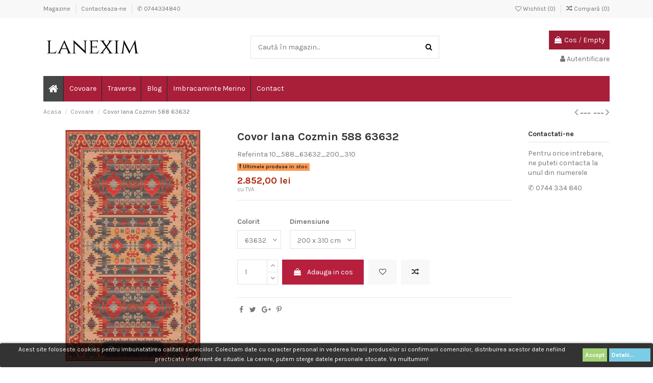

--- FILE ---
content_type: text/html; charset=utf-8
request_url: https://shop.lanexim.ro/covoare/covor-lana-cozmin-588-63632
body_size: 35056
content:
<!doctype html>
<html lang="ro">

<head>
    
        
  <meta charset="utf-8">


  <meta http-equiv="x-ua-compatible" content="ie=edge">



    <link rel="canonical" href="https://shop.lanexim.ro/covoare/covor-lana-cozmin-588-63632">

  <title>Covor lana Cozmin 588 63632</title>
  <meta name="description" content="">
  <meta name="keywords" content="">
      <meta name="robots" content="index,follow">
    
    

  
          <link rel="alternate" href="https://shop.lanexim.ro/covoare/covor-lana-cozmin-588-63632" hreflang="ro-ro">
      



    <meta property="og:type" content="product">
    <meta property="og:url" content="https://shop.lanexim.ro/covoare/covor-lana-cozmin-588-63632">
    <meta property="og:title" content="Covor lana Cozmin 588 63632">
    <meta property="og:site_name" content="Lanexim 2000">
    <meta property="og:description" content="">
    <meta property="og:image" content="https://shop.lanexim.ro/1349-thickbox_default/covor-lana-cozmin-588-63632.jpg">
    <meta property="og:image:width" content="1100">
    <meta property="og:image:height" content="1422">





      <meta name="viewport" content="width=device-width, initial-scale=1">
  




  <link rel="icon" type="image/vnd.microsoft.icon" href="/img/favicon.ico?1572515393">
  <link rel="shortcut icon" type="image/x-icon" href="/img/favicon.ico?1572515393">
    


      <link href="https://fonts.googleapis.com/css?family=Karla:400,700" rel="stylesheet">
    



<script type="application/ld+json">

{
"@context": "https://schema.org",
"@type": "Organization",
"url": "https://shop.lanexim.ro/",
"name": "Lanexim 2000",
"logo": "/img/lanexim-logo-1572515393.jpg",
"@id": "#store-organization"
}

</script>




    <link rel="stylesheet" href="https://shop.lanexim.ro/themes/warehouse/assets/cache/theme-6133cf293.css" type="text/css" media="all">




    <script type="text/javascript" src="https://shop.lanexim.ro/themes/warehouse/assets/cache/head-bf9d49292.js" ></script>


  <script type="text/javascript">
        var RC_FANCOURIER_CITY_SELECTOR = true;
        var RC_FANCOURIER_SELECT2 = "";
        var acceptBycheckBox = "on";
        var ajaxLopdUrl = "\/modules\/idxlopd\/ajax.php";
        var cButtons = [{"id_lopd_button":"4","id_button":"idxCombtabSubscribe","name":null,"text":"Subscribe me","controller":"product","details":null,"privacyUrlCompatible":"https:\/\/shop.lanexim.ro\/content\/2-notificare-legala","privacyItCompatible":""}];
        var elementorFrontendConfig = {"isEditMode":"","stretchedSectionContainer":"","is_rtl":""};
        var inContact = false;
        var inNewsletter = "";
        var inOpc = false;
        var inProdAlert = true;
        var inRefunds = false;
        var inRegister = true;
        var iqitTheme = {"rm_sticky":"up","rm_breakpoint":0,"op_preloader":"0","cart_style":"floating","cart_confirmation":"modal","h_layout":"1","f_fixed":"","f_layout":"1","h_absolute":"0","h_sticky":"menu","hw_width":"inherit","h_search_type":"full","pl_lazyload":true,"pl_infinity":false,"pl_rollover":true,"pl_crsl_autoplay":false,"pl_slider_ld":5,"pl_slider_d":4,"pl_slider_t":3,"pl_slider_p":2,"pp_thumbs":"bottom","pp_zoom":"inner","pp_tabs":"tabh"};
        var iqitcompare = {"nbProducts":0};
        var iqitcountdown_days = "d.";
        var iqitfdc_from = 1000;
        var iqitmegamenu = {"sticky":"false","containerSelector":"#wrapper > .container"};
        var iqitreviews = [];
        var iqitwishlist = {"nbProducts":0};
        var prestashop = {"cart":{"products":[],"totals":{"total":{"type":"total","label":"Total","amount":0,"value":"0,00\u00a0lei"},"total_including_tax":{"type":"total","label":"Total (cu taxe)","amount":0,"value":"0,00\u00a0lei"},"total_excluding_tax":{"type":"total","label":"Total (fara TVA)","amount":0,"value":"0,00\u00a0lei"}},"subtotals":{"products":{"type":"products","label":"Subtotal","amount":0,"value":"0,00\u00a0lei"},"discounts":null,"shipping":{"type":"shipping","label":"Livrare","amount":0,"value":"Gratuit"},"tax":null},"products_count":0,"summary_string":"0 articole","vouchers":{"allowed":1,"added":[]},"discounts":[],"minimalPurchase":0,"minimalPurchaseRequired":""},"currency":{"name":"Leu rom\u00e2nesc","iso_code":"RON","iso_code_num":"946","sign":"lei"},"customer":{"lastname":null,"firstname":null,"email":null,"birthday":null,"newsletter":null,"newsletter_date_add":null,"optin":null,"website":null,"company":null,"siret":null,"ape":null,"is_logged":false,"gender":{"type":null,"name":null},"addresses":[]},"language":{"name":"Rom\u00e2n\u0103 (Romanian)","iso_code":"ro","locale":"ro-RO","language_code":"ro-ro","is_rtl":"0","date_format_lite":"Y-m-d","date_format_full":"Y-m-d H:i:s","id":1},"page":{"title":"","canonical":null,"meta":{"title":"Covor lana Cozmin 588 63632","description":"","keywords":"","robots":"index"},"page_name":"product","body_classes":{"lang-ro":true,"lang-rtl":false,"country-RO":true,"currency-RON":true,"layout-full-width":true,"page-product":true,"tax-display-enabled":true,"product-id-739":true,"product-Covor lana Cozmin 588 63632":true,"product-id-category-14":true,"product-id-manufacturer-0":true,"product-id-supplier-0":true,"product-available-for-order":true},"admin_notifications":[]},"shop":{"name":"Lanexim 2000","logo":"\/img\/lanexim-logo-1572515393.jpg","stores_icon":"\/img\/logo_stores.png","favicon":"\/img\/favicon.ico"},"urls":{"base_url":"https:\/\/shop.lanexim.ro\/","current_url":"https:\/\/shop.lanexim.ro\/covoare\/covor-lana-cozmin-588-63632","shop_domain_url":"https:\/\/shop.lanexim.ro","img_ps_url":"https:\/\/shop.lanexim.ro\/img\/","img_cat_url":"https:\/\/shop.lanexim.ro\/img\/c\/","img_lang_url":"https:\/\/shop.lanexim.ro\/img\/l\/","img_prod_url":"https:\/\/shop.lanexim.ro\/img\/p\/","img_manu_url":"https:\/\/shop.lanexim.ro\/img\/m\/","img_sup_url":"https:\/\/shop.lanexim.ro\/img\/su\/","img_ship_url":"https:\/\/shop.lanexim.ro\/img\/s\/","img_store_url":"https:\/\/shop.lanexim.ro\/img\/st\/","img_col_url":"https:\/\/shop.lanexim.ro\/img\/co\/","img_url":"https:\/\/shop.lanexim.ro\/themes\/warehouse\/assets\/img\/","css_url":"https:\/\/shop.lanexim.ro\/themes\/warehouse\/assets\/css\/","js_url":"https:\/\/shop.lanexim.ro\/themes\/warehouse\/assets\/js\/","pic_url":"https:\/\/shop.lanexim.ro\/upload\/","pages":{"address":"https:\/\/shop.lanexim.ro\/adresa","addresses":"https:\/\/shop.lanexim.ro\/adrese","authentication":"https:\/\/shop.lanexim.ro\/autentificare","cart":"https:\/\/shop.lanexim.ro\/cos","category":"https:\/\/shop.lanexim.ro\/index.php?controller=category","cms":"https:\/\/shop.lanexim.ro\/index.php?controller=cms","contact":"https:\/\/shop.lanexim.ro\/contact","discount":"https:\/\/shop.lanexim.ro\/reducere","guest_tracking":"https:\/\/shop.lanexim.ro\/urmarire-pentru-oaspeti","history":"https:\/\/shop.lanexim.ro\/istoric-comenzi","identity":"https:\/\/shop.lanexim.ro\/identitate","index":"https:\/\/shop.lanexim.ro\/","my_account":"https:\/\/shop.lanexim.ro\/contul-meu","order_confirmation":"https:\/\/shop.lanexim.ro\/confirmare-comanda","order_detail":"https:\/\/shop.lanexim.ro\/index.php?controller=order-detail","order_follow":"https:\/\/shop.lanexim.ro\/returnari","order":"https:\/\/shop.lanexim.ro\/comanda","order_return":"https:\/\/shop.lanexim.ro\/index.php?controller=order-return","order_slip":"https:\/\/shop.lanexim.ro\/nota-credit","pagenotfound":"https:\/\/shop.lanexim.ro\/pagina-negasita","password":"https:\/\/shop.lanexim.ro\/recuperare-parola","pdf_invoice":"https:\/\/shop.lanexim.ro\/index.php?controller=pdf-invoice","pdf_order_return":"https:\/\/shop.lanexim.ro\/index.php?controller=pdf-order-return","pdf_order_slip":"https:\/\/shop.lanexim.ro\/index.php?controller=pdf-order-slip","prices_drop":"https:\/\/shop.lanexim.ro\/reduceri-de-pret","product":"https:\/\/shop.lanexim.ro\/index.php?controller=product","search":"https:\/\/shop.lanexim.ro\/cautare","sitemap":"https:\/\/shop.lanexim.ro\/harta site","stores":"https:\/\/shop.lanexim.ro\/magazine","supplier":"https:\/\/shop.lanexim.ro\/furnizori","register":"https:\/\/shop.lanexim.ro\/autentificare?create_account=1","order_login":"https:\/\/shop.lanexim.ro\/comanda?login=1"},"alternative_langs":{"ro-ro":"https:\/\/shop.lanexim.ro\/covoare\/covor-lana-cozmin-588-63632"},"theme_assets":"\/themes\/warehouse\/assets\/","actions":{"logout":"https:\/\/shop.lanexim.ro\/?mylogout="},"no_picture_image":{"bySize":{"small_default":{"url":"https:\/\/shop.lanexim.ro\/img\/p\/ro-default-small_default.jpg","width":98,"height":127},"cart_default":{"url":"https:\/\/shop.lanexim.ro\/img\/p\/ro-default-cart_default.jpg","width":125,"height":162},"home_default":{"url":"https:\/\/shop.lanexim.ro\/img\/p\/ro-default-home_default.jpg","width":236,"height":305},"large_default":{"url":"https:\/\/shop.lanexim.ro\/img\/p\/ro-default-large_default.jpg","width":381,"height":492},"medium_default":{"url":"https:\/\/shop.lanexim.ro\/img\/p\/ro-default-medium_default.jpg","width":452,"height":584},"thickbox_default":{"url":"https:\/\/shop.lanexim.ro\/img\/p\/ro-default-thickbox_default.jpg","width":1100,"height":1422}},"small":{"url":"https:\/\/shop.lanexim.ro\/img\/p\/ro-default-small_default.jpg","width":98,"height":127},"medium":{"url":"https:\/\/shop.lanexim.ro\/img\/p\/ro-default-large_default.jpg","width":381,"height":492},"large":{"url":"https:\/\/shop.lanexim.ro\/img\/p\/ro-default-thickbox_default.jpg","width":1100,"height":1422},"legend":""}},"configuration":{"display_taxes_label":true,"display_prices_tax_incl":true,"is_catalog":false,"show_prices":true,"opt_in":{"partner":true},"quantity_discount":{"type":"discount","label":"Reducere"},"voucher_enabled":1,"return_enabled":0},"field_required":[],"breadcrumb":{"links":[{"title":"Acasa","url":"https:\/\/shop.lanexim.ro\/"},{"title":"Covoare","url":"https:\/\/shop.lanexim.ro\/covoare"},{"title":"Covor lana Cozmin 588 63632","url":"https:\/\/shop.lanexim.ro\/covoare\/covor-lana-cozmin-588-63632#\/dimensiune-200_x_310_cm\/colorit-63632"}],"count":3},"link":{"protocol_link":"https:\/\/","protocol_content":"https:\/\/","request_uri":"\/covoare\/covor-lana-cozmin-588-63632"},"time":1767864421,"static_token":"0c17dc192a9c230251876a28e15c824b","token":"cb14fa3421c85c372cf8345ffe2120f5"};
        var privacyItContact = "%3Cp%3EAccept+Termenii%3C%2Fp%3E";
        var privacyItExpress = "";
        var privacyItNews = "";
        var privacyItProduct = "";
        var privacyItRefunds = "";
        var privacyItRegister = "";
        var privacyUrl = "https:\/\/shop.lanexim.ro\/content\/2-notificare-legala";
        var privacyUrlContact = "https:\/\/shop.lanexim.ro\/content\/2-notificare-legala";
        var privacyUrlExpress = "https:\/\/shop.lanexim.ro\/content\/2-notificare-legala";
        var privacyUrlNews = "https:\/\/shop.lanexim.ro\/content\/2-notificare-legala";
        var privacyUrlProduct = "https:\/\/shop.lanexim.ro\/content\/2-notificare-legala";
        var privacyUrlRefunds = "https:\/\/shop.lanexim.ro\/content\/2-notificare-legala";
        var privacyUrlText = "Am peste 16 ani \u0219i sunt de acord cu termenii \u0219i condi\u021biile";
        var privacyUrlerrorText = "Please, check to accept conditions";
        var rc_fancourier_ajax_url = "https:\/\/shop.lanexim.ro\/module\/rc_fancourier\/ajax";
        var rc_fancourier_token_front = "17118b2829f5b9bf9704ce282ae58edc";
        var show_lopd_alert = false;
        var stcolorname = {"tpl":" - <span class=\"st_color_name\">***<\/span>","lable_selector":".form-control-label","color_selector":".product-variants .input-color","attr_selector":".product-variants-item"};
        var stfacetdsearch = {"with_inputs":"0","tooltips":false,"price_step":0,"weight_step":0,"drop_down":1,"loading_effect":3,"product_list_selector":"","is_mobile_device":false,"sample":{"price":"12.345.678,12\u00a0lei","weight":"12.345.678,12kg"}};
        var stgrecaptcha = {"invisible_v2":"0","site_key":"6LfcZMIUAAAAAIcfrvGZB7Tq_kVw-TfBv3uGrDKs","login_attempts":"5","theme":"light","type":"image","size":"normal","lang":"ro","logged_in":"0","no_connect":"1","news_delay":"1","login":{"enabled":"1","selector":"body#authentication #login-form .forgot-password","html":"<div class=\"stgr_login stgr_box form-group row\"><label class=\"col-md-3 form-control-label required\">Captcha<\/label><div class=\"col-md-9\"><div class=\"g-recaptcha\"><\/div><\/div><\/div>","append":"1"},"register":{"enabled":"1","selector":"body#authentication #customer-form > section","html":"<div class=\"stgr_register stgr_box form-group row\"><label class=\"col-md-3 form-control-label required\">Captcha<\/label><div class=\"col-md-9\"><div class=\"g-recaptcha\"><\/div><\/div><\/div>","append":"0"},"contact":{"enabled":"1","selector":".contact-form .form-fields","html":"<div class=\"stgr_contact stgr_box form-group row\"><label class=\"col-md-3 form-control-label required\">Captcha<\/label><div class=\"col-md-9\"><div class=\"g-recaptcha\"><\/div><\/div><\/div>","append":"0"},"opclogin":{"enabled":"1","selector":"body#checkout #login-form .forgot-password","html":"<div class=\"stgr_opclogin stgr_box form-group row\"><label class=\"col-md-3 form-control-label required\">Captcha<\/label><div class=\"col-md-9\"><div class=\"g-recaptcha\"><\/div><\/div><\/div>","append":"1"},"opcregister":{"enabled":"1","selector":"body#checkout #customer-form > section","html":"<div class=\"stgr_opcregister stgr_box form-group row\"><label class=\"col-md-3 form-control-label required\">Captcha<\/label><div class=\"col-md-9\"><div class=\"g-recaptcha\"><\/div><\/div><\/div>","append":"0"},"emailsubscription":{"enabled":"1","selector":".block_newsletter form .col-xs-12:first","html":"<div class=\"stgr_emailsubscription stgr_box col-xs-12 mt-1\"><div class=\"g-recaptcha\"><\/div><\/div>","append":"2"},"forms":{"login":{"id":"login","val":1,"name":"Login form"},"register":{"id":"register","val":1,"name":"Register form"},"contact":{"id":"contact","val":1,"name":"Contact form"},"opclogin":{"id":"opclogin","val":1,"name":"One page checkout Login form"},"opcregister":{"id":"opcregister","val":1,"name":"One page checkout register form"},"emailsubscription":{"id":"emailsubscription","val":1,"name":"Newsletter subscription"}}};
        var title_compatible_cond = "Info";
        var title_news_cond = "Newsletter suscription info";
        var title_reg_cond = "Register info";
        var title_regguest_cond = "Guest register info";
      </script>



  
<!-- Magic Zoom Plus Prestashop module version v5.9.19 [v1.6.81:v5.3.0] -->
<script type="text/javascript">window["mgctlbx$Pltm"] = "Prestashop";</script>
<link type="text/css" href="/modules/magiczoomplus/views/css/magiczoomplus.css" rel="stylesheet" media="screen" />
<link type="text/css" href="/modules/magiczoomplus/views/css/magiczoomplus.module.css" rel="stylesheet" media="screen" />
<script type="text/javascript" src="/modules/magiczoomplus/views/js/magiczoomplus.js"></script>
<script type="text/javascript" src="/modules/magiczoomplus/views/js/magictoolbox.utils.js"></script>
<script type="text/javascript">
	var mzOptions = {
		'zoomWidth':'auto',
		'zoomHeight':'auto',
		'zoomPosition':'right',
		'zoomDistance':15,
		'selectorTrigger':'click',
		'transitionEffect':true,
		'lazyZoom':false,
		'rightClick':false,
		'cssClass':'',
		'zoomMode':'zoom',
		'zoomOn':'hover',
		'upscale':true,
		'smoothing':true,
		'variableZoom':false,
		'zoomCaption':'off',
		'expand':'window',
		'expandZoomMode':'zoom',
		'expandZoomOn':'click',
		'expandCaption':true,
		'closeOnClickOutside':true,
		'hint':'once',
		'textHoverZoomHint':'Hover to zoom',
		'textClickZoomHint':'Click to zoom',
		'textExpandHint':'Click to expand',
		'textBtnClose':'Close',
		'textBtnNext':'Next',
		'textBtnPrev':'Previous'
	}
</script>
<script type="text/javascript">
	var mzMobileOptions = {
		'zoomMode':'magnifier',
		'textHoverZoomHint':'Touch to zoom',
		'textClickZoomHint':'Double tap or pinch to zoom',
		'textExpandHint':'Tap to expand'
	}
</script>

<script type="text/javascript">
    var isPrestaShop15x = true;
    var isPrestaShop1541 = true;
    var isPrestaShop156x = true;
    var isPrestaShop16x = true;
    var isPrestaShop17x = true;
    var mEvent = 'click';
    var originalLayout = false;
    var m360AsPrimaryImage = true && (typeof(window['Magic360']) != 'undefined');
    var useMagicScroll = false;
    var scrollItems = 3;
    var isProductMagicZoomReady = false;
    var allowHighlightActiveSelectorOnUpdate = true;
    mzOptions['onZoomReady'] = function(id) {
        //console.log('MagicZoomPlus onZoomReady: ', id);
        if (id == 'MagicZoomPlusImageMainImage') {
            isProductMagicZoomReady = true;
        }
    }
    mzOptions['onUpdate'] = function(id, oldA, newA) {
        //console.log('MagicZoomPlus onUpdate: ', id);
        if (allowHighlightActiveSelectorOnUpdate) {
            mtHighlightActiveSelector(newA);
        }
        allowHighlightActiveSelectorOnUpdate = true;
    }


</script>
<script type="text/javascript" src="/modules/magiczoomplus/views/js/product17.js"></script>

<script type="text/javascript" src="/modules/magiczoomplus/views/js/switch.js"></script>
<style>
	.lgcookieslaw_banner {
		display:table;
		width:100%;
		position:fixed;
		left:0;
		repeat-x scroll left top;
		background: #000000;
		border-color: #000000;
		border-left: 1px solid #000000;
		border-radius: 3px 3px 3px 3px;
		border-right: 1px solid #000000;
		color: #FFFFFF !important;
		z-index: 99999;
		border-style: solid;
		border-width: 1px;
		margin: 0;
		outline: medium none;
		text-align: center;
		vertical-align: middle;
		text-shadow: 0 0 0 0;
		-webkit-box-shadow: 0px 1px 5px 0px #000000;
		-moz-box-shadow:    0px 1px 5px 0px #000000;
		box-shadow:         0px 1px 5px 0px #000000;
		font-size: 12px;
	
		bottom:0;;
		opacity:0.8;
	
	}

	.lgcookieslaw_banner > form
	{
		position:relative;
	}

	.lgcookieslaw_banner span.lgcookieslaw_btn
	{
		border-color: #8BC954 !important;
		background: #8BC954 !important;
		color: #FFFFFF !important;
		text-align: center;
		margin: 5px 0px 5px 0px;
		padding: 5px 5px;
		display: inline-block;
		border: 0;
		font-weight: bold;
		height: 26px;
		line-height: 16px;
		width: auto;
		font-size: 12px;
		cursor: pointer;
	}

	.lgcookieslaw_banner span:hover.lgcookieslaw_btn
	{
		moz-opacity:0.85;
		opacity: 0.85;
		filter: alpha(opacity=85);
	}

	.lgcookieslaw_banner a.lgcookieslaw_btn
	{
		border-color: #5BC0DE;
		background: #5BC0DE;
		color: #FFFFFF !important;
		margin: 5px 0px 5px 0px;
		text-align: center;
		padding: 5px 5px;
		display: inline-block;
		border: 0;
		font-weight: bold;
		height: 26px;
		line-height: 16px;
		width: auto;
		font-size: 12px;
	}

	@media (max-width: 768px) {
		.lgcookieslaw_banner span.lgcookieslaw_btn,
		.lgcookieslaw_banner a.lgcookieslaw_btn {
			height: auto;
		}
	}

	.lgcookieslaw_banner a:hover.lgcookieslaw_btn
	{
		border-color: #5BC0DE;
		background: #5BC0DE;
		color: #FFFFFF !important;
		moz-opacity:0.85;
		opacity: 0.85;
		filter: alpha(opacity=85);
	}

	.lgcookieslaw_close_banner_btn
	{
		cursor:pointer;
		height:21px;
		max-width:21px;
		width:21px;
	}

	.lgcookieslaw_container {
		display:table;
		margin: 0 auto;
	}

	.lgcookieslaw_button_container {
		display:table-cell;
		padding:0px;
		vertical-align: middle;
	}

	.lgcookieslaw_button_container div{
		display:table-cell;
		padding: 0px 4px 0px 0px;
		vertical-align: middle;
	}

	.lgcookieslaw_message {
		display:table-cell;
		font-size: 12px;
		padding:2px 5px 5px 5px;
		vertical-align: middle;
	}

	.lgcookieslaw_message p {
		margin: 0;
		color: #FFFFFF !important;
	}

	.lgcookieslaw_btn-close {
		position:absolute;
		right:5px;
		top:5px;
	}
</style>

<script type="text/javascript">
    function closeinfo(accept)
    {
        var banners = document.getElementsByClassName("lgcookieslaw_banner");
        if( banners ) {
            for (var i = 0; i < banners.length; i++) {
                banners[i].style.display = 'none';
            }
        }

        if (typeof accept != 'undefined' && accept == true) {
            setCookie("__lglaw", 1, 31536000);
        }
    }

    function checkLgCookie()
    {
        return document.cookie.match(/^(.*;)?\s*__lglaw\s*=\s*[^;]+(.*)?$/);
    }

    function setCookie(cname, cvalue, exdays) {
        var d = new Date();
        d.setTime(d.getTime() + (exdays * 1000));
        var expires = "expires=" + d.toUTCString();
        document.cookie = cname + "=" + cvalue + ";" + expires + ";path=/";
    }

    var lgbtnclick = function(){
        var buttons = document.getElementsByClassName("lgcookieslaw_btn_accept");
        if( buttons != null ) {
            for (var i = 0; i < buttons.length; i++) {
                buttons[i].addEventListener("click", function () {
                    closeinfo(true);
                                        
                });
            }
        }
    };

    window.addEventListener('load',function(){
        if( checkLgCookie() ) {
            closeinfo();
        } else {
            
                        
            lgbtnclick();
        }
    });

</script>
<!-- emarketing start -->


<!-- emarketing end --><style>
    .st_color_name{color:#B01F00;}
</style>
<style>
    .st-range-box .noUi-connect{background-color:#c9001c;}.st-range-box .noUi-vertical{height:200px;}#search_filters{color:#777777;}.feds_block_title{color:#444444;}.feds_block_title{background-color:#F6F6F6;}#feds_search_filters #search_filters{margin-bottom:25px;}.feds_overlay_loader{font-size:16px;}.facet_title, .feds_dropdown_tri{border-color:#E2E2E2;}#search_filters .feds_facet .facet_with_max_height{max-height:320px;}.feds_block_content{font-size:14px;}.feds_block_title{padding-left:8px;}.feds_block_content{padding-left:0px;}.facet_colexp_block{padding-left:10px;}@media only screen and (min-width:768px){.feds_facet_x .feds_dropdown_list{padding-left:10px;}}@media only screen and (max-width:767px){.feds_facet_x .facet_colexp_block{padding-left:10px;}}.facet_title, .feds_dropdown_tri{padding-left:10px;}.feds_active_filters{padding-left:10px;}.feds_block_title{padding-top:10px;}.feds_block_content{padding-top:0px;}.facet_colexp_block{padding-top:10px;}@media only screen and (min-width:768px){.feds_facet_x .feds_dropdown_list{padding-top:10px;}}@media only screen and (max-width:767px){.feds_facet_x .facet_colexp_block{padding-top:10px;}}.facet_title, .feds_dropdown_tri{padding-top:8px;}.feds_active_filters{padding-top:10px;}.feds_block_title{padding-right:8px;}.feds_block_content{padding-right:0px;}.facet_colexp_block{padding-right:10px;}@media only screen and (min-width:768px){.feds_facet_x .feds_dropdown_list{padding-right:10px;}}@media only screen and (max-width:767px){.feds_facet_x .facet_colexp_block{padding-right:10px;}}.facet_title, .feds_dropdown_tri{padding-right:10px;}.feds_active_filters{padding-right:10px;}.feds_block_title{padding-bottom:10px;}.feds_block_content{padding-bottom:0px;}.facet_colexp_block{padding-bottom:10px;}@media only screen and (min-width:768px){.feds_facet_x .feds_dropdown_list{padding-bottom:10px;}}@media only screen and (max-width:767px){.feds_facet_x .facet_colexp_block{padding-bottom:10px;}}.facet_title, .feds_dropdown_tri{padding-bottom:8px;}.feds_active_filters{padding-bottom:10px;}.facet_title, .feds_dropdown_tri{border-left-width:0px;}.facet_colexp_block{border-left-width:0px;}@media only screen and (min-width:768px){.feds_facet_x .feds_dropdown_list{border-left-width:0px;}}@media only screen and (max-width:767px){.feds_facet_x .facet_colexp_block{border-left-width:0px;}}.facet_title, .feds_dropdown_tri{border-top-width:0px;}.facet_colexp_block{border-top-width:0px;}@media only screen and (min-width:768px){.feds_facet_x .feds_dropdown_list{border-top-width:0px;}}@media only screen and (max-width:767px){.feds_facet_x .facet_colexp_block{border-top-width:0px;}}.facet_title, .feds_dropdown_tri{border-right-width:0px;}.facet_colexp_block{border-right-width:0px;}@media only screen and (min-width:768px){.feds_facet_x .feds_dropdown_list{border-right-width:0px;}}@media only screen and (max-width:767px){.feds_facet_x .facet_colexp_block{border-right-width:0px;}}.facet_title, .feds_dropdown_tri{border-bottom-width:1px;}.facet_colexp_block{border-bottom-width:0px;}@media only screen and (min-width:768px){.feds_facet_x .feds_dropdown_list{border-bottom-width:0px;}}@media only screen and (max-width:767px){.feds_facet_x .facet_colexp_block{border-bottom-width:0px;}}.facet_title_text, .feds_dropdown_tri .stfeds_flex_child{font-size: 14px;}.feds_button{background-color:#9b003b;}.feds_custom-input-box .feds_custom-input-item.feds_custom-input-checkbox,.feds_custom-input-box .feds_custom-input-item.feds_custom-input-radio{border-width:1px;}.feds_active_filters .feds_link:hover, .feds_active_filters .feds_link.active{color:#E54D26;}.feds_active_filters .feds_link{border-width:1px;text-decoration:none;padding:2px 3px;}.feds_active_filters .feds_link{border-color:#d9d9d9;}.feds_active_filters .feds_link{border-style:dashed;}.feds_custom-input-box .feds_custom-input-item.feds_custom-input-color{border-width:0px;}.feds_custom-input-box .feds_custom-input-item.feds_custom-input-color{line-height:15px;}.feds_dropdown_list{min-width:260px;}.feds_offcanvas_tri{font-size:16px;}.feds_block_title{}.facet_title_text, .feds_dropdown_tri span{}.feds_facet_1 .feds_filter_2251 .feds_link, .feds_facet_1 .feds_filter_2251 .feds_showmore_button{padding-top:2px;padding-bottom:2px;}.feds_facet_1 .feds_filter_2252 .feds_link, .feds_facet_1 .feds_filter_2252 .feds_showmore_button{padding-top:2px;padding-bottom:2px;}.feds_facet_1 .feds_filter_2253 .feds_link, .feds_facet_1 .feds_filter_2253 .feds_showmore_button{padding-top:2px;padding-bottom:2px;}.feds_facet_1 .feds_filter_2254 .feds_link, .feds_facet_1 .feds_filter_2254 .feds_showmore_button{padding-top:2px;padding-bottom:2px;}.feds_facet_1 .feds_filter_2255 .feds_link, .feds_facet_1 .feds_filter_2255 .feds_showmore_button{padding-top:2px;padding-bottom:2px;}.feds_facet_1 .feds_filter_2256 .feds_link, .feds_facet_1 .feds_filter_2256 .feds_showmore_button{padding-top:2px;padding-bottom:2px;}.feds_facet_1 .feds_filter_2257 .feds_link, .feds_facet_1 .feds_filter_2257 .feds_showmore_button{padding-top:2px;padding-bottom:2px;}.feds_facet_1 .feds_filter_2258 .feds_link, .feds_facet_1 .feds_filter_2258 .feds_showmore_button{padding-top:2px;padding-bottom:2px;}.feds_facet_1 .feds_filter_2259 .feds_link, .feds_facet_1 .feds_filter_2259 .feds_showmore_button{padding-top:2px;padding-bottom:2px;}.feds_facet_1 .feds_filter_2260 .feds_link, .feds_facet_1 .feds_filter_2260 .feds_showmore_button{padding-top:2px;padding-bottom:2px;}.feds_facet_1 .feds_filter_2261 .feds_link, .feds_facet_1 .feds_filter_2261 .feds_showmore_button{padding-top:2px;padding-bottom:2px;}.feds_facet_1 .feds_filter_2262 .feds_link, .feds_facet_1 .feds_filter_2262 .feds_showmore_button{padding-top:2px;padding-bottom:2px;}.feds_facet_1 .feds_filter_2263 .feds_link, .feds_facet_1 .feds_filter_2263 .feds_showmore_button{padding-top:2px;padding-bottom:2px;}.feds_facet_1 .feds_filter_2264 .feds_link, .feds_facet_1 .feds_filter_2264 .feds_showmore_button{padding-top:2px;padding-bottom:2px;}.feds_facet_1 .feds_filter_2265 .feds_link, .feds_facet_1 .feds_filter_2265 .feds_showmore_button{padding-top:2px;padding-bottom:2px;}.feds_facet_1 .feds_filter_2266 .feds_link, .feds_facet_1 .feds_filter_2266 .feds_showmore_button{padding-top:2px;padding-bottom:2px;}.feds_facet_1 .feds_filter_2267 .feds_link, .feds_facet_1 .feds_filter_2267 .feds_showmore_button{padding-top:2px;padding-bottom:2px;}.feds_facet_1 .feds_filter_2268 .feds_link, .feds_facet_1 .feds_filter_2268 .feds_showmore_button{padding-top:2px;padding-bottom:2px;}.feds_facet_1 .feds_filter_2269 .feds_link, .feds_facet_1 .feds_filter_2269 .feds_showmore_button{padding-top:2px;padding-bottom:2px;}.feds_facet_1 .feds_filter_2270 .feds_link, .feds_facet_1 .feds_filter_2270 .feds_showmore_button{padding-top:2px;padding-bottom:2px;}.feds_facet_1 .feds_filter_2271 .feds_link, .feds_facet_1 .feds_filter_2271 .feds_showmore_button{padding-top:2px;padding-bottom:2px;}.feds_facet_1 .feds_filter_2272 .feds_link, .feds_facet_1 .feds_filter_2272 .feds_showmore_button{padding-top:2px;padding-bottom:2px;}.feds_facet_1 .feds_filter_2273 .feds_link, .feds_facet_1 .feds_filter_2273 .feds_showmore_button{padding-top:2px;padding-bottom:2px;}.feds_facet_1 .feds_filter_2274 .feds_link, .feds_facet_1 .feds_filter_2274 .feds_showmore_button{padding-top:2px;padding-bottom:2px;}.feds_facet_1 .feds_filter_2275 .feds_link, .feds_facet_1 .feds_filter_2275 .feds_showmore_button{padding-top:2px;padding-bottom:2px;}.feds_facet_1 .feds_filter_2276 .feds_link, .feds_facet_1 .feds_filter_2276 .feds_showmore_button{padding-top:2px;padding-bottom:2px;}.feds_facet_1 .feds_filter_2277 .feds_link, .feds_facet_1 .feds_filter_2277 .feds_showmore_button{padding-top:2px;padding-bottom:2px;}.feds_facet_1 .feds_filter_2278 .feds_link, .feds_facet_1 .feds_filter_2278 .feds_showmore_button{padding-top:2px;padding-bottom:2px;}.feds_facet_1 .feds_filter_2279 .feds_link, .feds_facet_1 .feds_filter_2279 .feds_showmore_button{padding-top:2px;padding-bottom:2px;}.feds_facet_1 .feds_filter_2280 .feds_link, .feds_facet_1 .feds_filter_2280 .feds_showmore_button{padding-top:2px;padding-bottom:2px;}.feds_facet_1 .feds_filter_2281 .feds_link, .feds_facet_1 .feds_filter_2281 .feds_showmore_button{padding-top:2px;padding-bottom:2px;}.feds_facet_1 .feds_filter_2282 .feds_link, .feds_facet_1 .feds_filter_2282 .feds_showmore_button{padding-top:2px;padding-bottom:2px;}.feds_facet_1 .feds_filter_2283 .feds_link, .feds_facet_1 .feds_filter_2283 .feds_showmore_button{padding-top:2px;padding-bottom:2px;}.feds_facet_1 .feds_filter_2284 .feds_link, .feds_facet_1 .feds_filter_2284 .feds_showmore_button{padding-top:2px;padding-bottom:2px;}.feds_facet_1 .feds_filter_2285 .feds_link, .feds_facet_1 .feds_filter_2285 .feds_showmore_button{padding-top:2px;padding-bottom:2px;}.feds_facet_1 .feds_filter_2286 .feds_link, .feds_facet_1 .feds_filter_2286 .feds_showmore_button{padding-top:2px;padding-bottom:2px;}.feds_facet_1 .feds_filter_2287 .feds_link, .feds_facet_1 .feds_filter_2287 .feds_showmore_button{padding-top:2px;padding-bottom:2px;}.feds_facet_1 .feds_filter_2288 .feds_link, .feds_facet_1 .feds_filter_2288 .feds_showmore_button{padding-top:2px;padding-bottom:2px;}.feds_facet_1 .feds_filter_2289 .feds_link, .feds_facet_1 .feds_filter_2289 .feds_showmore_button{padding-top:2px;padding-bottom:2px;}.feds_facet_1 .feds_filter_2290 .feds_link, .feds_facet_1 .feds_filter_2290 .feds_showmore_button{padding-top:2px;padding-bottom:2px;}.feds_facet_1 .feds_filter_2291 .feds_link, .feds_facet_1 .feds_filter_2291 .feds_showmore_button{padding-top:2px;padding-bottom:2px;}.feds_facet_1 .feds_filter_2292 .feds_link, .feds_facet_1 .feds_filter_2292 .feds_showmore_button{padding-top:2px;padding-bottom:2px;}.feds_facet_1 .feds_filter_2293 .feds_link, .feds_facet_1 .feds_filter_2293 .feds_showmore_button{padding-top:2px;padding-bottom:2px;}.feds_facet_1 .feds_filter_2294 .feds_link, .feds_facet_1 .feds_filter_2294 .feds_showmore_button{padding-top:2px;padding-bottom:2px;}.feds_facet_1 .feds_filter_2295 .feds_link, .feds_facet_1 .feds_filter_2295 .feds_showmore_button{padding-top:2px;padding-bottom:2px;}.feds_facet_1 .feds_filter_2296 .feds_link, .feds_facet_1 .feds_filter_2296 .feds_showmore_button{padding-top:2px;padding-bottom:2px;}.feds_facet_1 .feds_filter_2297 .feds_link, .feds_facet_1 .feds_filter_2297 .feds_showmore_button{padding-top:2px;padding-bottom:2px;}.feds_facet_1 .feds_filter_2298 .feds_link, .feds_facet_1 .feds_filter_2298 .feds_showmore_button{padding-top:2px;padding-bottom:2px;}.feds_facet_1 .feds_filter_2299 .feds_link, .feds_facet_1 .feds_filter_2299 .feds_showmore_button{padding-top:2px;padding-bottom:2px;}.feds_facet_1 .feds_filter_2300 .feds_link, .feds_facet_1 .feds_filter_2300 .feds_showmore_button{padding-top:2px;padding-bottom:2px;}.feds_facet_1 .feds_filter_2301 .feds_link, .feds_facet_1 .feds_filter_2301 .feds_showmore_button{padding-top:2px;padding-bottom:2px;}.feds_facet_1 .feds_filter_2302 .feds_link, .feds_facet_1 .feds_filter_2302 .feds_showmore_button{padding-top:2px;padding-bottom:2px;}.feds_facet_1 .feds_filter_2303 .feds_link, .feds_facet_1 .feds_filter_2303 .feds_showmore_button{padding-top:2px;padding-bottom:2px;}.feds_facet_1 .feds_filter_2304 .feds_link, .feds_facet_1 .feds_filter_2304 .feds_showmore_button{padding-top:2px;padding-bottom:2px;}.feds_facet_1 .feds_filter_2305 .feds_link, .feds_facet_1 .feds_filter_2305 .feds_showmore_button{padding-top:2px;padding-bottom:2px;}.feds_facet_1 .feds_filter_2306 .feds_link, .feds_facet_1 .feds_filter_2306 .feds_showmore_button{padding-top:2px;padding-bottom:2px;}.feds_facet_1 .feds_filter_2307 .feds_link, .feds_facet_1 .feds_filter_2307 .feds_showmore_button{padding-top:2px;padding-bottom:2px;}.feds_facet_1 .feds_filter_2308 .feds_link, .feds_facet_1 .feds_filter_2308 .feds_showmore_button{padding-top:2px;padding-bottom:2px;}.feds_facet_1 .feds_filter_2309 .feds_link, .feds_facet_1 .feds_filter_2309 .feds_showmore_button{padding-top:2px;padding-bottom:2px;}.feds_facet_1 .feds_filter_2310 .feds_link, .feds_facet_1 .feds_filter_2310 .feds_showmore_button{padding-top:2px;padding-bottom:2px;}.feds_facet_1 .feds_filter_2311 .feds_link, .feds_facet_1 .feds_filter_2311 .feds_showmore_button{padding-top:2px;padding-bottom:2px;}.feds_facet_1 .feds_filter_2312 .feds_link, .feds_facet_1 .feds_filter_2312 .feds_showmore_button{padding-top:2px;padding-bottom:2px;}.feds_facet_1 .feds_filter_2313 .feds_link, .feds_facet_1 .feds_filter_2313 .feds_showmore_button{padding-top:2px;padding-bottom:2px;}.feds_facet_1 .feds_filter_2314 .feds_link, .feds_facet_1 .feds_filter_2314 .feds_showmore_button{padding-top:2px;padding-bottom:2px;}.feds_facet_1 .feds_filter_2315 .feds_link, .feds_facet_1 .feds_filter_2315 .feds_showmore_button{padding-top:2px;padding-bottom:2px;}.feds_facet_1 .feds_filter_2316 .feds_link, .feds_facet_1 .feds_filter_2316 .feds_showmore_button{padding-top:2px;padding-bottom:2px;}.feds_facet_1 .feds_filter_2317 .feds_link, .feds_facet_1 .feds_filter_2317 .feds_showmore_button{padding-top:2px;padding-bottom:2px;}.feds_facet_1 .feds_filter_2318 .feds_link, .feds_facet_1 .feds_filter_2318 .feds_showmore_button{padding-top:2px;padding-bottom:2px;}.feds_facet_1 .feds_filter_2319 .feds_link, .feds_facet_1 .feds_filter_2319 .feds_showmore_button{padding-top:2px;padding-bottom:2px;}.feds_facet_1 .feds_filter_2320 .feds_link, .feds_facet_1 .feds_filter_2320 .feds_showmore_button{padding-top:2px;padding-bottom:2px;}.feds_facet_1 .feds_filter_2321 .feds_link, .feds_facet_1 .feds_filter_2321 .feds_showmore_button{padding-top:2px;padding-bottom:2px;}.feds_facet_1 .feds_filter_2322 .feds_link, .feds_facet_1 .feds_filter_2322 .feds_showmore_button{padding-top:2px;padding-bottom:2px;}.feds_facet_1 .feds_filter_2323 .feds_link, .feds_facet_1 .feds_filter_2323 .feds_showmore_button{padding-top:2px;padding-bottom:2px;}.feds_facet_1 .feds_filter_2324 .feds_link, .feds_facet_1 .feds_filter_2324 .feds_showmore_button{padding-top:2px;padding-bottom:2px;}.feds_facet_1 .feds_filter_2325 .feds_link, .feds_facet_1 .feds_filter_2325 .feds_showmore_button{padding-top:2px;padding-bottom:2px;}.feds_facet_1 .feds_filter_2326 .feds_link, .feds_facet_1 .feds_filter_2326 .feds_showmore_button{padding-top:2px;padding-bottom:2px;}.feds_facet_1 .feds_filter_2327 .feds_link, .feds_facet_1 .feds_filter_2327 .feds_showmore_button{padding-top:2px;padding-bottom:2px;}.feds_facet_1 .feds_filter_2328 .feds_link, .feds_facet_1 .feds_filter_2328 .feds_showmore_button{padding-top:2px;padding-bottom:2px;}.feds_facet_1 .feds_filter_2329 .feds_link, .feds_facet_1 .feds_filter_2329 .feds_showmore_button{padding-top:2px;padding-bottom:2px;}.feds_facet_1 .feds_filter_2330 .feds_link, .feds_facet_1 .feds_filter_2330 .feds_showmore_button{padding-top:2px;padding-bottom:2px;}.feds_facet_1 .feds_filter_2331 .feds_link, .feds_facet_1 .feds_filter_2331 .feds_showmore_button{padding-top:2px;padding-bottom:2px;}.feds_facet_1 .feds_filter_2332 .feds_link, .feds_facet_1 .feds_filter_2332 .feds_showmore_button{padding-top:2px;padding-bottom:2px;}.feds_facet_1 .feds_filter_2333 .feds_link, .feds_facet_1 .feds_filter_2333 .feds_showmore_button{padding-top:2px;padding-bottom:2px;}.feds_facet_1 .feds_filter_2334 .feds_link, .feds_facet_1 .feds_filter_2334 .feds_showmore_button{padding-top:2px;padding-bottom:2px;}.feds_facet_1 .feds_filter_2335 .feds_link, .feds_facet_1 .feds_filter_2335 .feds_showmore_button{padding-top:2px;padding-bottom:2px;}.feds_facet_1 .feds_filter_2336 .feds_link, .feds_facet_1 .feds_filter_2336 .feds_showmore_button{padding-top:2px;padding-bottom:2px;}.feds_facet_1 .feds_filter_2337 .feds_link, .feds_facet_1 .feds_filter_2337 .feds_showmore_button{padding-top:2px;padding-bottom:2px;}.feds_facet_1 .feds_filter_2338 .feds_link, .feds_facet_1 .feds_filter_2338 .feds_showmore_button{padding-top:2px;padding-bottom:2px;}.feds_facet_1 .feds_filter_2339 .feds_link, .feds_facet_1 .feds_filter_2339 .feds_showmore_button{padding-top:2px;padding-bottom:2px;}.feds_facet_1 .feds_filter_2340 .feds_link, .feds_facet_1 .feds_filter_2340 .feds_showmore_button{padding-top:2px;padding-bottom:2px;}.feds_facet_1 .feds_filter_2341 .feds_link, .feds_facet_1 .feds_filter_2341 .feds_showmore_button{padding-top:2px;padding-bottom:2px;}.feds_facet_1 .feds_filter_2342 .feds_link, .feds_facet_1 .feds_filter_2342 .feds_showmore_button{padding-top:2px;padding-bottom:2px;}.feds_facet_1 .feds_filter_2343 .feds_link, .feds_facet_1 .feds_filter_2343 .feds_showmore_button{padding-top:2px;padding-bottom:2px;}.feds_facet_1 .feds_filter_2344 .feds_link, .feds_facet_1 .feds_filter_2344 .feds_showmore_button{padding-top:2px;padding-bottom:2px;}.feds_facet_1 .feds_filter_2345 .feds_link, .feds_facet_1 .feds_filter_2345 .feds_showmore_button{padding-top:2px;padding-bottom:2px;}.feds_facet_1 .feds_filter_2346 .feds_link, .feds_facet_1 .feds_filter_2346 .feds_showmore_button{padding-top:2px;padding-bottom:2px;}.feds_facet_1 .feds_filter_2347 .feds_link, .feds_facet_1 .feds_filter_2347 .feds_showmore_button{padding-top:2px;padding-bottom:2px;}.feds_facet_1 .feds_filter_2348 .feds_link, .feds_facet_1 .feds_filter_2348 .feds_showmore_button{padding-top:2px;padding-bottom:2px;}.feds_facet_1 .feds_filter_2349 .feds_link, .feds_facet_1 .feds_filter_2349 .feds_showmore_button{padding-top:2px;padding-bottom:2px;}.feds_facet_1 .feds_filter_2350 .feds_link, .feds_facet_1 .feds_filter_2350 .feds_showmore_button{padding-top:2px;padding-bottom:2px;}.feds_facet_1 .feds_filter_2351 .feds_link, .feds_facet_1 .feds_filter_2351 .feds_showmore_button{padding-top:2px;padding-bottom:2px;}.feds_facet_1 .feds_filter_2352 .feds_link, .feds_facet_1 .feds_filter_2352 .feds_showmore_button{padding-top:2px;padding-bottom:2px;}.feds_facet_1 .feds_filter_2353 .feds_link, .feds_facet_1 .feds_filter_2353 .feds_showmore_button{padding-top:2px;padding-bottom:2px;}.feds_facet_1 .feds_filter_2354 .feds_link, .feds_facet_1 .feds_filter_2354 .feds_showmore_button{padding-top:2px;padding-bottom:2px;}.feds_facet_1 .feds_filter_2355 .feds_link, .feds_facet_1 .feds_filter_2355 .feds_showmore_button{padding-top:2px;padding-bottom:2px;}.feds_facet_1 .feds_filter_2356 .feds_link, .feds_facet_1 .feds_filter_2356 .feds_showmore_button{padding-top:2px;padding-bottom:2px;}.feds_facet_1 .feds_filter_2357 .feds_link, .feds_facet_1 .feds_filter_2357 .feds_showmore_button{padding-top:2px;padding-bottom:2px;}.feds_facet_1 .feds_filter_2358 .feds_link, .feds_facet_1 .feds_filter_2358 .feds_showmore_button{padding-top:2px;padding-bottom:2px;}.feds_facet_1 .feds_filter_2359 .feds_link, .feds_facet_1 .feds_filter_2359 .feds_showmore_button{padding-top:2px;padding-bottom:2px;}.feds_facet_1 .feds_filter_2360 .feds_link, .feds_facet_1 .feds_filter_2360 .feds_showmore_button{padding-top:2px;padding-bottom:2px;}.feds_facet_1 .feds_filter_2361 .feds_link, .feds_facet_1 .feds_filter_2361 .feds_showmore_button{padding-top:2px;padding-bottom:2px;}.feds_facet_1 .feds_filter_2362 .feds_link, .feds_facet_1 .feds_filter_2362 .feds_showmore_button{padding-top:2px;padding-bottom:2px;}.feds_facet_1 .feds_filter_2363 .feds_link, .feds_facet_1 .feds_filter_2363 .feds_showmore_button{padding-top:2px;padding-bottom:2px;}.feds_facet_1 .feds_filter_2364 .feds_link, .feds_facet_1 .feds_filter_2364 .feds_showmore_button{padding-top:2px;padding-bottom:2px;}.feds_facet_1 .feds_filter_2365 .feds_link, .feds_facet_1 .feds_filter_2365 .feds_showmore_button{padding-top:2px;padding-bottom:2px;}.feds_facet_1 .feds_filter_2366 .feds_link, .feds_facet_1 .feds_filter_2366 .feds_showmore_button{padding-top:2px;padding-bottom:2px;}.feds_facet_1 .feds_filter_2367 .feds_link, .feds_facet_1 .feds_filter_2367 .feds_showmore_button{padding-top:2px;padding-bottom:2px;}.feds_facet_1 .feds_filter_2368 .feds_link, .feds_facet_1 .feds_filter_2368 .feds_showmore_button{padding-top:2px;padding-bottom:2px;}.feds_facet_1 .feds_filter_2369 .feds_link, .feds_facet_1 .feds_filter_2369 .feds_showmore_button{padding-top:2px;padding-bottom:2px;}.feds_facet_1 .feds_filter_2370 .feds_link, .feds_facet_1 .feds_filter_2370 .feds_showmore_button{padding-top:2px;padding-bottom:2px;}.feds_facet_1 .feds_filter_2371 .feds_link, .feds_facet_1 .feds_filter_2371 .feds_showmore_button{padding-top:2px;padding-bottom:2px;}.feds_facet_1 .feds_filter_2372 .feds_link, .feds_facet_1 .feds_filter_2372 .feds_showmore_button{padding-top:2px;padding-bottom:2px;}.feds_facet_1 .feds_filter_2373 .feds_link, .feds_facet_1 .feds_filter_2373 .feds_showmore_button{padding-top:2px;padding-bottom:2px;}.feds_facet_1 .feds_filter_2374 .feds_link, .feds_facet_1 .feds_filter_2374 .feds_showmore_button{padding-top:2px;padding-bottom:2px;}.feds_facet_1 .feds_filter_2375 .feds_link, .feds_facet_1 .feds_filter_2375 .feds_showmore_button{padding-top:2px;padding-bottom:2px;}.feds_facet_1 .feds_filter_2376 .feds_link, .feds_facet_1 .feds_filter_2376 .feds_showmore_button{padding-top:2px;padding-bottom:2px;}.feds_facet_1 .feds_filter_2377 .feds_link, .feds_facet_1 .feds_filter_2377 .feds_showmore_button{padding-top:2px;padding-bottom:2px;}.feds_facet_1 .feds_filter_2378 .feds_link, .feds_facet_1 .feds_filter_2378 .feds_showmore_button{padding-top:2px;padding-bottom:2px;}.feds_facet_1 .feds_filter_2379 .feds_link, .feds_facet_1 .feds_filter_2379 .feds_showmore_button{padding-top:2px;padding-bottom:2px;}.feds_facet_1 .feds_filter_2380 .feds_link, .feds_facet_1 .feds_filter_2380 .feds_showmore_button{padding-top:2px;padding-bottom:2px;}.feds_facet_1 .feds_filter_2381 .feds_link, .feds_facet_1 .feds_filter_2381 .feds_showmore_button{padding-top:2px;padding-bottom:2px;}.feds_facet_1 .feds_filter_2382 .feds_link, .feds_facet_1 .feds_filter_2382 .feds_showmore_button{padding-top:2px;padding-bottom:2px;}.feds_facet_1 .feds_filter_2383 .feds_link, .feds_facet_1 .feds_filter_2383 .feds_showmore_button{padding-top:2px;padding-bottom:2px;}.feds_facet_1 .feds_filter_2384 .feds_link, .feds_facet_1 .feds_filter_2384 .feds_showmore_button{padding-top:2px;padding-bottom:2px;}.feds_facet_1 .feds_filter_2385 .feds_link, .feds_facet_1 .feds_filter_2385 .feds_showmore_button{padding-top:2px;padding-bottom:2px;}.feds_facet_1 .feds_filter_2386 .feds_link, .feds_facet_1 .feds_filter_2386 .feds_showmore_button{padding-top:2px;padding-bottom:2px;}.feds_facet_1 .feds_filter_2387 .feds_link, .feds_facet_1 .feds_filter_2387 .feds_showmore_button{padding-top:2px;padding-bottom:2px;}.feds_facet_1 .feds_filter_2388 .feds_link, .feds_facet_1 .feds_filter_2388 .feds_showmore_button{padding-top:2px;padding-bottom:2px;}.feds_facet_1 .feds_filter_2389 .feds_link, .feds_facet_1 .feds_filter_2389 .feds_showmore_button{padding-top:2px;padding-bottom:2px;}.feds_facet_1 .feds_filter_2390 .feds_link, .feds_facet_1 .feds_filter_2390 .feds_showmore_button{padding-top:2px;padding-bottom:2px;}.feds_facet_2 .feds_filter_2391 .feds_link, .feds_facet_2 .feds_filter_2391 .feds_showmore_button{padding-top:2px;padding-bottom:2px;}.feds_facet_2 .feds_filter_2392 .feds_link, .feds_facet_2 .feds_filter_2392 .feds_showmore_button{padding-top:2px;padding-bottom:2px;}.feds_facet_2 .feds_filter_2393 .feds_link, .feds_facet_2 .feds_filter_2393 .feds_showmore_button{padding-top:2px;padding-bottom:2px;}.feds_facet_2 .feds_filter_2394 .feds_link, .feds_facet_2 .feds_filter_2394 .feds_showmore_button{padding-top:2px;padding-bottom:2px;}.feds_facet_2 .feds_filter_2395 .feds_link, .feds_facet_2 .feds_filter_2395 .feds_showmore_button{padding-top:2px;padding-bottom:2px;}.feds_facet_2 .feds_filter_2396 .feds_link, .feds_facet_2 .feds_filter_2396 .feds_showmore_button{padding-top:2px;padding-bottom:2px;}.feds_facet_2 .feds_filter_2397 .feds_link, .feds_facet_2 .feds_filter_2397 .feds_showmore_button{padding-top:2px;padding-bottom:2px;}.feds_facet_2 .feds_filter_2398 .feds_link, .feds_facet_2 .feds_filter_2398 .feds_showmore_button{padding-top:2px;padding-bottom:2px;}.feds_facet_2 .feds_filter_2399 .feds_link, .feds_facet_2 .feds_filter_2399 .feds_showmore_button{padding-top:2px;padding-bottom:2px;}.feds_facet_2 .feds_filter_2400 .feds_link, .feds_facet_2 .feds_filter_2400 .feds_showmore_button{padding-top:2px;padding-bottom:2px;}.feds_facet_2 .feds_filter_2401 .feds_link, .feds_facet_2 .feds_filter_2401 .feds_showmore_button{padding-top:2px;padding-bottom:2px;}.feds_facet_2 .feds_filter_2402 .feds_link, .feds_facet_2 .feds_filter_2402 .feds_showmore_button{padding-top:2px;padding-bottom:2px;}.feds_facet_2 .feds_filter_2403 .feds_link, .feds_facet_2 .feds_filter_2403 .feds_showmore_button{padding-top:2px;padding-bottom:2px;}.feds_facet_2 .feds_filter_2404 .feds_link, .feds_facet_2 .feds_filter_2404 .feds_showmore_button{padding-top:2px;padding-bottom:2px;}.feds_facet_2 .feds_filter_2405 .feds_link, .feds_facet_2 .feds_filter_2405 .feds_showmore_button{padding-top:2px;padding-bottom:2px;}.feds_facet_2 .feds_filter_2406 .feds_link, .feds_facet_2 .feds_filter_2406 .feds_showmore_button{padding-top:2px;padding-bottom:2px;}.feds_facet_2 .feds_filter_2407 .feds_link, .feds_facet_2 .feds_filter_2407 .feds_showmore_button{padding-top:2px;padding-bottom:2px;}.feds_facet_2 .feds_filter_2408 .feds_link, .feds_facet_2 .feds_filter_2408 .feds_showmore_button{padding-top:2px;padding-bottom:2px;}.feds_facet_2 .feds_filter_2409 .feds_link, .feds_facet_2 .feds_filter_2409 .feds_showmore_button{padding-top:2px;padding-bottom:2px;}.feds_facet_2 .feds_filter_2410 .feds_link, .feds_facet_2 .feds_filter_2410 .feds_showmore_button{padding-top:2px;padding-bottom:2px;}.feds_facet_2 .feds_filter_2411 .feds_link, .feds_facet_2 .feds_filter_2411 .feds_showmore_button{padding-top:2px;padding-bottom:2px;}.feds_facet_2 .feds_filter_2412 .feds_link, .feds_facet_2 .feds_filter_2412 .feds_showmore_button{padding-top:2px;padding-bottom:2px;}.feds_facet_2 .feds_filter_2413 .feds_link, .feds_facet_2 .feds_filter_2413 .feds_showmore_button{padding-top:2px;padding-bottom:2px;}.feds_facet_2 .feds_filter_2414 .feds_link, .feds_facet_2 .feds_filter_2414 .feds_showmore_button{padding-top:2px;padding-bottom:2px;}.feds_facet_2 .feds_filter_2415 .feds_link, .feds_facet_2 .feds_filter_2415 .feds_showmore_button{padding-top:2px;padding-bottom:2px;}.feds_facet_2 .feds_filter_2416 .feds_link, .feds_facet_2 .feds_filter_2416 .feds_showmore_button{padding-top:2px;padding-bottom:2px;}.feds_facet_2 .feds_filter_2417 .feds_link, .feds_facet_2 .feds_filter_2417 .feds_showmore_button{padding-top:2px;padding-bottom:2px;}.feds_facet_2 .feds_filter_2418 .feds_link, .feds_facet_2 .feds_filter_2418 .feds_showmore_button{padding-top:2px;padding-bottom:2px;}.feds_facet_2 .feds_filter_2419 .feds_link, .feds_facet_2 .feds_filter_2419 .feds_showmore_button{padding-top:2px;padding-bottom:2px;}.feds_facet_2 .feds_filter_2420 .feds_link, .feds_facet_2 .feds_filter_2420 .feds_showmore_button{padding-top:2px;padding-bottom:2px;}.feds_facet_2 .feds_filter_2421 .feds_link, .feds_facet_2 .feds_filter_2421 .feds_showmore_button{padding-top:2px;padding-bottom:2px;}.feds_facet_2 .feds_filter_2422 .feds_link, .feds_facet_2 .feds_filter_2422 .feds_showmore_button{padding-top:2px;padding-bottom:2px;}.feds_facet_2 .feds_filter_2423 .feds_link, .feds_facet_2 .feds_filter_2423 .feds_showmore_button{padding-top:2px;padding-bottom:2px;}.feds_facet_2 .feds_filter_2424 .feds_link, .feds_facet_2 .feds_filter_2424 .feds_showmore_button{padding-top:2px;padding-bottom:2px;}.feds_facet_2 .feds_filter_2425 .feds_link, .feds_facet_2 .feds_filter_2425 .feds_showmore_button{padding-top:2px;padding-bottom:2px;}.feds_facet_2 .feds_filter_2426 .feds_link, .feds_facet_2 .feds_filter_2426 .feds_showmore_button{padding-top:2px;padding-bottom:2px;}.feds_facet_2 .feds_filter_2427 .feds_link, .feds_facet_2 .feds_filter_2427 .feds_showmore_button{padding-top:2px;padding-bottom:2px;}.feds_facet_2 .feds_filter_2428 .feds_link, .feds_facet_2 .feds_filter_2428 .feds_showmore_button{padding-top:2px;padding-bottom:2px;}.feds_facet_2 .feds_filter_2429 .feds_link, .feds_facet_2 .feds_filter_2429 .feds_showmore_button{padding-top:2px;padding-bottom:2px;}.feds_facet_2 .feds_filter_2430 .feds_link, .feds_facet_2 .feds_filter_2430 .feds_showmore_button{padding-top:2px;padding-bottom:2px;}.feds_facet_2 .feds_filter_2431 .feds_link, .feds_facet_2 .feds_filter_2431 .feds_showmore_button{padding-top:2px;padding-bottom:2px;}.feds_facet_2 .feds_filter_2432 .feds_link, .feds_facet_2 .feds_filter_2432 .feds_showmore_button{padding-top:2px;padding-bottom:2px;}.feds_facet_2 .feds_filter_2433 .feds_link, .feds_facet_2 .feds_filter_2433 .feds_showmore_button{padding-top:2px;padding-bottom:2px;}.feds_facet_2 .feds_filter_2434 .feds_link, .feds_facet_2 .feds_filter_2434 .feds_showmore_button{padding-top:2px;padding-bottom:2px;}.feds_facet_2 .feds_filter_2435 .feds_link, .feds_facet_2 .feds_filter_2435 .feds_showmore_button{padding-top:2px;padding-bottom:2px;}.feds_facet_2 .feds_filter_2436 .feds_link, .feds_facet_2 .feds_filter_2436 .feds_showmore_button{padding-top:2px;padding-bottom:2px;}.feds_facet_2 .feds_filter_2437 .feds_link, .feds_facet_2 .feds_filter_2437 .feds_showmore_button{padding-top:2px;padding-bottom:2px;}.feds_facet_2 .feds_filter_2438 .feds_link, .feds_facet_2 .feds_filter_2438 .feds_showmore_button{padding-top:2px;padding-bottom:2px;}.feds_facet_2 .feds_filter_2439 .feds_link, .feds_facet_2 .feds_filter_2439 .feds_showmore_button{padding-top:2px;padding-bottom:2px;}.feds_facet_2 .feds_filter_2440 .feds_link, .feds_facet_2 .feds_filter_2440 .feds_showmore_button{padding-top:2px;padding-bottom:2px;}.feds_facet_2 .feds_filter_2441 .feds_link, .feds_facet_2 .feds_filter_2441 .feds_showmore_button{padding-top:2px;padding-bottom:2px;}.feds_facet_2 .feds_filter_2442 .feds_link, .feds_facet_2 .feds_filter_2442 .feds_showmore_button{padding-top:2px;padding-bottom:2px;}.feds_facet_2 .feds_filter_2443 .feds_link, .feds_facet_2 .feds_filter_2443 .feds_showmore_button{padding-top:2px;padding-bottom:2px;}.feds_facet_2 .feds_filter_2444 .feds_link, .feds_facet_2 .feds_filter_2444 .feds_showmore_button{padding-top:2px;padding-bottom:2px;}.feds_facet_2 .feds_filter_2445 .feds_link, .feds_facet_2 .feds_filter_2445 .feds_showmore_button{padding-top:2px;padding-bottom:2px;}.feds_facet_2 .feds_filter_2446 .feds_link, .feds_facet_2 .feds_filter_2446 .feds_showmore_button{padding-top:2px;padding-bottom:2px;}.feds_facet_2 .feds_filter_2447 .feds_link, .feds_facet_2 .feds_filter_2447 .feds_showmore_button{padding-top:2px;padding-bottom:2px;}.feds_facet_2 .feds_filter_2448 .feds_link, .feds_facet_2 .feds_filter_2448 .feds_showmore_button{padding-top:2px;padding-bottom:2px;}.feds_facet_2 .feds_filter_2449 .feds_link, .feds_facet_2 .feds_filter_2449 .feds_showmore_button{padding-top:2px;padding-bottom:2px;}.feds_facet_2 .feds_filter_2450 .feds_link, .feds_facet_2 .feds_filter_2450 .feds_showmore_button{padding-top:2px;padding-bottom:2px;}.feds_facet_2 .feds_filter_2451 .feds_link, .feds_facet_2 .feds_filter_2451 .feds_showmore_button{padding-top:2px;padding-bottom:2px;}.feds_facet_2 .feds_filter_2452 .feds_link, .feds_facet_2 .feds_filter_2452 .feds_showmore_button{padding-top:2px;padding-bottom:2px;}.feds_facet_2 .feds_filter_2453 .feds_link, .feds_facet_2 .feds_filter_2453 .feds_showmore_button{padding-top:2px;padding-bottom:2px;}.feds_facet_2 .feds_filter_2454 .feds_link, .feds_facet_2 .feds_filter_2454 .feds_showmore_button{padding-top:2px;padding-bottom:2px;}.feds_facet_2 .feds_filter_2455 .feds_link, .feds_facet_2 .feds_filter_2455 .feds_showmore_button{padding-top:2px;padding-bottom:2px;}.feds_facet_2 .feds_filter_2456 .feds_link, .feds_facet_2 .feds_filter_2456 .feds_showmore_button{padding-top:2px;padding-bottom:2px;}.feds_facet_2 .feds_filter_2457 .feds_link, .feds_facet_2 .feds_filter_2457 .feds_showmore_button{padding-top:2px;padding-bottom:2px;}.feds_facet_2 .feds_filter_2458 .feds_link, .feds_facet_2 .feds_filter_2458 .feds_showmore_button{padding-top:2px;padding-bottom:2px;}.feds_facet_2 .feds_filter_2459 .feds_link, .feds_facet_2 .feds_filter_2459 .feds_showmore_button{padding-top:2px;padding-bottom:2px;}.feds_facet_2 .feds_filter_2460 .feds_link, .feds_facet_2 .feds_filter_2460 .feds_showmore_button{padding-top:2px;padding-bottom:2px;}.feds_facet_2 .feds_filter_2461 .feds_link, .feds_facet_2 .feds_filter_2461 .feds_showmore_button{padding-top:2px;padding-bottom:2px;}.feds_facet_2 .feds_filter_2462 .feds_link, .feds_facet_2 .feds_filter_2462 .feds_showmore_button{padding-top:2px;padding-bottom:2px;}.feds_facet_2 .feds_filter_2463 .feds_link, .feds_facet_2 .feds_filter_2463 .feds_showmore_button{padding-top:2px;padding-bottom:2px;}.feds_facet_2 .feds_filter_2464 .feds_link, .feds_facet_2 .feds_filter_2464 .feds_showmore_button{padding-top:2px;padding-bottom:2px;}.feds_facet_2 .feds_filter_2465 .feds_link, .feds_facet_2 .feds_filter_2465 .feds_showmore_button{padding-top:2px;padding-bottom:2px;}.feds_facet_2 .feds_filter_2466 .feds_link, .feds_facet_2 .feds_filter_2466 .feds_showmore_button{padding-top:2px;padding-bottom:2px;}.feds_facet_2 .feds_filter_2467 .feds_link, .feds_facet_2 .feds_filter_2467 .feds_showmore_button{padding-top:2px;padding-bottom:2px;}.feds_facet_2 .feds_filter_2468 .feds_link, .feds_facet_2 .feds_filter_2468 .feds_showmore_button{padding-top:2px;padding-bottom:2px;}.feds_facet_2 .feds_filter_2469 .feds_link, .feds_facet_2 .feds_filter_2469 .feds_showmore_button{padding-top:2px;padding-bottom:2px;}.feds_facet_2 .feds_filter_2470 .feds_link, .feds_facet_2 .feds_filter_2470 .feds_showmore_button{padding-top:2px;padding-bottom:2px;}.feds_facet_2 .feds_filter_2471 .feds_link, .feds_facet_2 .feds_filter_2471 .feds_showmore_button{padding-top:2px;padding-bottom:2px;}.feds_facet_2 .feds_filter_2472 .feds_link, .feds_facet_2 .feds_filter_2472 .feds_showmore_button{padding-top:2px;padding-bottom:2px;}.feds_facet_2 .feds_filter_2473 .feds_link, .feds_facet_2 .feds_filter_2473 .feds_showmore_button{padding-top:2px;padding-bottom:2px;}.feds_facet_2 .feds_filter_2474 .feds_link, .feds_facet_2 .feds_filter_2474 .feds_showmore_button{padding-top:2px;padding-bottom:2px;}.feds_facet_2 .feds_filter_2475 .feds_link, .feds_facet_2 .feds_filter_2475 .feds_showmore_button{padding-top:2px;padding-bottom:2px;}.feds_facet_2 .feds_filter_2476 .feds_link, .feds_facet_2 .feds_filter_2476 .feds_showmore_button{padding-top:2px;padding-bottom:2px;}.feds_facet_2 .feds_filter_2477 .feds_link, .feds_facet_2 .feds_filter_2477 .feds_showmore_button{padding-top:2px;padding-bottom:2px;}.feds_facet_2 .feds_filter_2478 .feds_link, .feds_facet_2 .feds_filter_2478 .feds_showmore_button{padding-top:2px;padding-bottom:2px;}.feds_facet_2 .feds_filter_2479 .feds_link, .feds_facet_2 .feds_filter_2479 .feds_showmore_button{padding-top:2px;padding-bottom:2px;}.feds_facet_2 .feds_filter_2480 .feds_link, .feds_facet_2 .feds_filter_2480 .feds_showmore_button{padding-top:2px;padding-bottom:2px;}.feds_facet_2 .feds_filter_2481 .feds_link, .feds_facet_2 .feds_filter_2481 .feds_showmore_button{padding-top:2px;padding-bottom:2px;}.feds_facet_2 .feds_filter_2482 .feds_link, .feds_facet_2 .feds_filter_2482 .feds_showmore_button{padding-top:2px;padding-bottom:2px;}.feds_facet_2 .feds_filter_2483 .feds_link, .feds_facet_2 .feds_filter_2483 .feds_showmore_button{padding-top:2px;padding-bottom:2px;}.feds_facet_2 .feds_filter_2484 .feds_link, .feds_facet_2 .feds_filter_2484 .feds_showmore_button{padding-top:2px;padding-bottom:2px;}.feds_facet_2 .feds_filter_2485 .feds_link, .feds_facet_2 .feds_filter_2485 .feds_showmore_button{padding-top:2px;padding-bottom:2px;}.feds_facet_2 .feds_filter_2486 .feds_link, .feds_facet_2 .feds_filter_2486 .feds_showmore_button{padding-top:2px;padding-bottom:2px;}.feds_facet_2 .feds_filter_2487 .feds_link, .feds_facet_2 .feds_filter_2487 .feds_showmore_button{padding-top:2px;padding-bottom:2px;}.feds_facet_2 .feds_filter_2488 .feds_link, .feds_facet_2 .feds_filter_2488 .feds_showmore_button{padding-top:2px;padding-bottom:2px;}.feds_facet_2 .feds_filter_2489 .feds_link, .feds_facet_2 .feds_filter_2489 .feds_showmore_button{padding-top:2px;padding-bottom:2px;}.feds_facet_2 .feds_filter_2490 .feds_link, .feds_facet_2 .feds_filter_2490 .feds_showmore_button{padding-top:2px;padding-bottom:2px;}.feds_facet_2 .feds_filter_2491 .feds_link, .feds_facet_2 .feds_filter_2491 .feds_showmore_button{padding-top:2px;padding-bottom:2px;}.feds_facet_2 .feds_filter_2492 .feds_link, .feds_facet_2 .feds_filter_2492 .feds_showmore_button{padding-top:2px;padding-bottom:2px;}.feds_facet_2 .feds_filter_2493 .feds_link, .feds_facet_2 .feds_filter_2493 .feds_showmore_button{padding-top:2px;padding-bottom:2px;}.feds_facet_2 .feds_filter_2494 .feds_link, .feds_facet_2 .feds_filter_2494 .feds_showmore_button{padding-top:2px;padding-bottom:2px;}.feds_facet_2 .feds_filter_2495 .feds_link, .feds_facet_2 .feds_filter_2495 .feds_showmore_button{padding-top:2px;padding-bottom:2px;}
</style>
<style>
    a.st_paa_pro{color:#FFFFFF;}a.st_paa_pro:hover, a.st_paa_pro.st_paa_pro_active{color:#f0ff8e;}a.st_paa_pro{background-color:#FFFFFF;}a.st_paa_pro:hover, a.st_paa_pro.st_paa_pro_active{background-color:#FFFFFF;}a.st_paa_pro{height:52px;}
</style>
                            <link rel="alternate" href="https://shop.lanexim.ro/covoare/covor-lana-cozmin-588-63632"
                  hreflang="ro-ro"/>
                                    <link rel="canonical" href="https://shop.lanexim.ro/covoare/covor-lana-cozmin-588-63632"/>
                                    <link rel="alternate" href="https://shop.lanexim.ro/covoare/covor-lana-cozmin-588-63632" hreflang="x-default"/>
            
<script type="application/ld+json">
{ "@context" : "http://schema.org",
  "@type" : "Organization",
  "legalName" : "Lanexim",
  "description" : "Magazin online de covoare. O gama variata de covoare clasice, moderne, europene, vintage. Importator de covoare, mochete si traverse din lana. Covoare online, preturi mici.",
  "url" : "https://shop.lanexim.ro",
  "logo" : "https://shop.lanexim.ro/img/lanexim-logo-1572515393.jpg",
  "email" : "office@lanexim.ro",
  "address" : {
    "@type" : "PostalAddress",
    "streetAddress" : "Str. Theodor Sperantia 135",
    "addressLocality" : "Bucuresti",
    "addressRegion" : "Bucuresti",
    "addressCountry" : "Romania",
    "postalCode" : "030934"
  },
  "contactPoint" : [{
    "@type" : "ContactPoint",
    "telephone" : "+40744334840",
    "contactType" : "customer service"
  }],
  "sameAs" : [
    "http://www.facebook.com/lanexim",                    "https://www.instagram.com/lanexim2000"    ]
}
</script><script data-keepinline>
    var tagManagerId = 'GTM-5T2FNB6';
    var optimizeId = '';
    var gtmTrackingFeatures = {"gua":{"trackingId":"UA-2942082-8","cookieDomain":"auto","sendLimit":25,"siteSpeedSampleRate":1,"anonymizeIp":0,"userIdFeature":0,"linkAttribution":0,"remarketingFeature":1,"merchantPrefix":"","merchantSuffix":"","merchantVariant":"","businessDataFeature":0,"businessDataPrefix":"","businessDataVariant":"","crossDomainList":false,"allowLinker":true,"clientId":0,"dimensions":{"ecommProdId":1,"ecommPageType":2,"ecommTotalValue":3,"ecommCategory":4,"dynxItemId":5,"dynxItemId2":6,"dynxPageType":7,"dynxTotalValue":8}},"googleAds":{"trackingId":1045540467,"conversionLabel":"3SjICL6YgOUBEPPcxvID"},"bing":{"trackingId":""},"facebook":{"trackingId":"483803085558947","catalogPrefix":"","catalogSuffix":"","catalogVariant":""},"twitter":{"trackingId":""},"goals":{"signUp":0,"socialAction":0,"coupon":0},"common":{"eventValues":{"signUpGoal":0,"socialAction":0,"coupon":0},"cartAjax":1,"productsPerPage":24,"userId":null,"currencyCode":"RON","langCode":"ro","countryCode":"RO","maxLapse":10,"signUpTypes":["new customer","guest customer"],"isNewSignUp":false,"isGuest":0,"idShop":1,"token":"8ae7f34fa513d6b55dd2419426067a38"}};
    var checkDoNotTrack = 0;
    var disableInternalTracking = 0;
    var dataLayer = window.dataLayer || [];
    var dimensions = new Object();
    var initDataLayer = new Object();
    var gaCreate = new Object();
    var doNotTrack = (
        window.doNotTrack == "1" ||
        navigator.doNotTrack == "yes" ||
        navigator.doNotTrack == "1" ||
        navigator.msDoNotTrack == "1"
    );

    if (typeof gtmTrackingFeatures === 'object' && !disableInternalTracking) {
        if (gtmTrackingFeatures.gua.trackingId) {
            initDataLayer.gua = {
                'trackingId': gtmTrackingFeatures.gua.trackingId,
                'cookieDomain': gtmTrackingFeatures.gua.cookieDomain,
                'allowLinker':  gtmTrackingFeatures.gua.allowLinker,
                'siteSpeedSampleRate': gtmTrackingFeatures.gua.siteSpeedSampleRate,
                'anonymizeIp': gtmTrackingFeatures.gua.anonymizeIp,
                'linkAttribution': gtmTrackingFeatures.gua.linkAttribution
            };

            if (gtmTrackingFeatures.gua.remarketingFeature) {
                // assign index dimensions
                dimensions.ecommProdId = gtmTrackingFeatures.gua.dimensions.ecommProdId;
                dimensions.ecommPageType = gtmTrackingFeatures.gua.dimensions.ecommPageType;
                dimensions.ecommTotalValue = gtmTrackingFeatures.gua.dimensions.ecommTotalValue;
                dimensions.ecommCategory = gtmTrackingFeatures.gua.dimensions.ecommCategory;
            }

            if (gtmTrackingFeatures.gua.businessDataFeature) {
                // assign index dimensions
                dimensions.dynxItemId = gtmTrackingFeatures.gua.dimensions.dynxItemId;
                dimensions.dynxItemId2 = gtmTrackingFeatures.gua.dimensions.dynxItemId2;
                dimensions.dynxPageType = gtmTrackingFeatures.gua.dimensions.dynxPageType;
                dimensions.dynxTotalValue = gtmTrackingFeatures.gua.dimensions.dynxTotalValue;
            }

            // assign index dimensions to data layer
            initDataLayer.gua.dimensions = dimensions;

            if (gtmTrackingFeatures.gua.userIdFeature) {
                initDataLayer.gua.userId = gtmTrackingFeatures.common.userId;
            }

            if (gtmTrackingFeatures.gua.crossDomainList) {
                initDataLayer.gua.crossDomainList = gtmTrackingFeatures.gua.crossDomainList;
            }

            // prepare gaCreate with same configuration than GTM
            gaCreate = {
                'trackingId': gtmTrackingFeatures.gua.trackingId,
                'allowLinker': true,
                'cookieDomain': gtmTrackingFeatures.gua.cookieDomain
            };
        }

        if (gtmTrackingFeatures.googleAds.trackingId) {
            initDataLayer.googleAds = {
                'conversionId' : gtmTrackingFeatures.googleAds.trackingId,
                'conversionLabel' : gtmTrackingFeatures.googleAds.conversionLabel
            };
        }

        if (gtmTrackingFeatures.bing.trackingId) {
            initDataLayer.bing = {
                'trackingId': gtmTrackingFeatures.bing.trackingId
            };
        }

        if (gtmTrackingFeatures.facebook.trackingId) {
            initDataLayer.facebook = {
                'trackingId': gtmTrackingFeatures.facebook.trackingId
            };
        }

        if (gtmTrackingFeatures.twitter.trackingId) {
            initDataLayer.twitter = {
                'trackingId': gtmTrackingFeatures.twitter.trackingId
            };
        }

        // init common values
        initDataLayer.common = {
            'currency' : gtmTrackingFeatures.common.currencyCode,
            'langCode' : gtmTrackingFeatures.common.langCode,
            'countryCode' : gtmTrackingFeatures.common.countryCode,
            'referrer' : document.referrer,
            'userAgent' : navigator.userAgent,
            'navigatorLang' : navigator.language,
            'doNotTrack' : (checkDoNotTrack && doNotTrack)
        };

        dataLayer.push(initDataLayer);
    }
</script>
<!-- Init Tag Manager script -->
<script data-keepinline>
    if (!disableInternalTracking) {
        
        (function (w, d, s, l, i) {
            w[l] = w[l] || [];
            w[l].push({'gtm.start': new Date().getTime(), event: 'gtm.js'});
            var f = d.getElementsByTagName(s)[0];
            var j = d.createElement(s), dl = l !== 'dataLayer' ? '&l=' + l : '';
            j.async = true;
            j.src = 'https://www.googletagmanager.com/gtm.js?id=' + i + dl;
            f.parentNode.insertBefore(j, f);
        })(window, document, 'script', 'dataLayer', tagManagerId);
        
    }
</script>



    
            <meta property="product:pretax_price:amount" content="2357.0247918">
        <meta property="product:pretax_price:currency" content="RON">
        <meta property="product:price:amount" content="2852">
        <meta property="product:price:currency" content="RON">
        
    

     <meta name="facebook-domain-verification" content="ef0ti4v5kutytx1qjl49l3p12i0pwj" /> </head>

<body id="product" class="lang-ro country-ro currency-ron layout-full-width page-product tax-display-enabled product-id-739 product-covor-lana-cozmin-588-63632 product-id-category-14 product-id-manufacturer-0 product-id-supplier-0 product-available-for-order body-desktop-header-style-w-1">


    <div class="feds_offcanvas feds_show_on_0 feds_show_on_x">
	<div class="feds_offcanvas_background"></div>
	<div id="feds_offcanvas_search_filters" class="feds_offcanvas_content">
				<div class="feds_offcanvas_btn stfeds_flex_container">
			<a href="https://shop.lanexim.ro/covoare/covor-lana-cozmin-588-63632" title="Resetati" class="feds_link stfeds_flex_child">Resetati</a>
			<a href="javascript:;" title="Gata" class="feds_offcanvas_done feds_offcanvas_guan stfeds_flex_child">Gata</a>
		</div>
	</div>
	<a href="javascript:;" class="feds_offcanvas_times feds_offcanvas_guan" title="Inchide">&times;</a>
</div>
<div id="feds_overlay" class="feds_overlay  feds_overlay_center stfeds_flex_container stfeds_flex_center  feds_overlay_hide  feds_overlay_click "><i class="feds_overlay_loader feds-spin5 feds_animate-spin"></i></div>


<main id="main-page-content"  >
    
            

    <header id="header" class="desktop-header-style-w-1">
        
            
  <div class="header-banner">
    
  </div>




            <nav class="header-nav">
        <div class="container">
    
        <div class="row justify-content-between">
            <div class="col col-auto col-md left-nav">
                                            <div class="block-iqitlinksmanager block-iqitlinksmanager-2 block-links-inline d-inline-block">
            <ul>
                                                            <li>
                            <a
                                    href="https://shop.lanexim.ro/magazine"
                                    title=""                            >
                                Magazine
                            </a>
                        </li>
                                                                                <li>
                            <a
                                    href="https://shop.lanexim.ro/contact"
                                    title="Foloseste formularul pentru a ne contacta"                            >
                                Contacteaza-ne
                            </a>
                        </li>
                                                                                <li>
                            <a
                                    href="tel:0744334840"
                                                                >
                                ✆ 0744334840
                            </a>
                        </li>
                                                </ul>
        </div>
    
            </div>
            <div class="col col-auto center-nav text-center">
                
             </div>
            <div class="col col-auto col-md right-nav text-right">
                <div class="d-inline-block">
    <a href="//shop.lanexim.ro/module/iqitwishlist/view">
        <i class="fa fa-heart-o" aria-hidden="true"></i> Wishlist (<span
                id="iqitwishlist-nb"></span>)
    </a>
</div>
<div class="d-inline-block">
    <a href="//shop.lanexim.ro/module/iqitcompare/comparator">
        <i class="fa fa-random" aria-hidden="true"></i> <span>Compară (<span
                    id="iqitcompare-nb"></span>)</span>
    </a>
</div>

             </div>
        </div>

                        </div>
            </nav>
        



<div id="desktop-header" class="desktop-header-style-1">
            
<div class="header-top">
    <div id="desktop-header-container" class="container">
        <div class="row align-items-center">
                            <div class="col col-auto col-header-left">
                    <div id="desktop_logo">
                        <a href="https://shop.lanexim.ro/">
                            <img class="logo img-fluid"
                                 src="/img/lanexim-logo-1572515393.jpg"                                  alt="Lanexim 2000">
                        </a>
                    </div>
                    
                </div>
                <div class="col col-header-center">
                                        <!-- Block search module TOP -->

<!-- Block search module TOP -->
<div id="search_widget" class="search-widget" data-search-controller-url="//shop.lanexim.ro/cautare">
    <form method="get" action="//shop.lanexim.ro/cautare">
        <input type="hidden" name="controller" value="search">
        <div class="input-group">
            <input type="text" name="s" value="" data-all-text="Show all results"
                   placeholder="Caută în magazin..." class="form-control form-search-control" />
            <button type="submit" class="search-btn">
                <i class="fa fa-search"></i>
            </button>
        </div>
    </form>
</div>
<!-- /Block search module TOP -->

<!-- /Block search module TOP -->


                    
                </div>
                        <div class="col col-auto col-header-right text-right">
                                    
                                            <div id="ps-shoppingcart-wrapper">
    <div id="ps-shoppingcart"
         class="header-cart-default ps-shoppingcart dropdown">
         <div id="blockcart" class="blockcart cart-preview"
         data-refresh-url="//shop.lanexim.ro/module/ps_shoppingcart/ajax">
        <a id="cart-toogle" class="cart-toogle header-btn header-cart-btn" data-toggle="dropdown" data-display="static">
            <i class="fa fa-shopping-bag fa-fw icon" aria-hidden="true"><span class="cart-products-count-btn">0</span></i>
            <span class="info-wrapper">
            <span class="title">Cos</span>
            <span class="cart-toggle-details">
            <span class="text-faded cart-separator"> / </span>
                            Empty
                        </span>
            </span>
        </a>
        <div id="_desktop_blockcart-content" class="dropdown-menu-custom dropdown-menu">
    <div id="blockcart-content" class="blockcart-content" >
        <div class="cart-title">
            <span class="modal-title">Your cart</span>
            <button type="button" id="js-cart-close" class="close">
                <span>×</span>
            </button>
            <hr>
        </div>
                    <span class="no-items">Nu mai sunt produse in cosul tau</span>
            </div>
</div> </div>




    </div>
</div>

                                        
                                
                <div id="user_info">
            <a
                href="https://shop.lanexim.ro/contul-meu"
                title="Conecteaza-te la contul de client"
                rel="nofollow"
        ><i class="fa fa-user" aria-hidden="true"></i>
            <span>Autentificare</span>
        </a>
    </div>

                
                
            </div>
            <div class="col-12">
                <div class="row">
                    <div id="lgcookieslaw_banner" class="lgcookieslaw_banner">
					<div class="lgcookieslaw_container">
						<div class="lgcookieslaw_message"><p>Acest site foloseste cookies pentru imbunatatirea calitatii serviciilor. Colectam date cu caracter personal in vederea livrarii produselor si confirmarii comenzilor, distribuirea acestor date nefiind practicata indiferent de situatie. La cerere, putem sterge <span>datele personale stocate</span>. Va multumim!</p></div>
							<div class="lgcookieslaw_button_container">
					<div>
												<span id="lgcookieslaw_accept" class="lgcookieslaw_btn lgcookieslaw_btn_accept" onclick="closeinfo(true)">Accept</span>
					</div>
					<div>
						<a id="lgcookieslaw_info" class="lgcookieslaw_btn"  target="_blank"  href="https://shop.lanexim.ro/content/notificare-legala" >
							Detalii...         
						</a>
					</div>
				</div>
					</div>
					</div>

                </div>
            </div>
        </div>
    </div>
</div>
<div class="container iqit-megamenu-container">	<div id="iqitmegamenu-wrapper" class="iqitmegamenu-wrapper iqitmegamenu-all">
		<div class="container container-iqitmegamenu">
		<div id="iqitmegamenu-horizontal" class="iqitmegamenu  clearfix" role="navigation">

								
				<nav id="cbp-hrmenu" class="cbp-hrmenu cbp-horizontal cbp-hrsub-narrow">
					<ul>
												<li id="cbp-hrmenu-tab-1" class="cbp-hrmenu-tab cbp-hrmenu-tab-1 cbp-onlyicon ">
	<a href="https://shop.lanexim.ro/" class="nav-link" >

								<span class="cbp-tab-title"> <i class="icon fa fa-home cbp-mainlink-icon"></i>
								</span>
														</a>
													</li>
												<li id="cbp-hrmenu-tab-2" class="cbp-hrmenu-tab cbp-hrmenu-tab-2 ">
	<a href="https://shop.lanexim.ro/covoare" class="nav-link" >

								<span class="cbp-tab-title">
								Covoare</span>
														</a>
													</li>
												<li id="cbp-hrmenu-tab-3" class="cbp-hrmenu-tab cbp-hrmenu-tab-3 ">
	<a href="https://shop.lanexim.ro/traverse" class="nav-link" >

								<span class="cbp-tab-title">
								Traverse</span>
														</a>
													</li>
												<li id="cbp-hrmenu-tab-5" class="cbp-hrmenu-tab cbp-hrmenu-tab-5 ">
	<a href="https://shop.lanexim.ro/blog" class="nav-link" >

								<span class="cbp-tab-title">
								Blog</span>
														</a>
													</li>
												<li id="cbp-hrmenu-tab-9" class="cbp-hrmenu-tab cbp-hrmenu-tab-9 ">
	<a href="https://shop.lanexim.ro/imbracaminte-merino" class="nav-link" >

								<span class="cbp-tab-title">
								Imbracaminte Merino</span>
														</a>
													</li>
												<li id="cbp-hrmenu-tab-7" class="cbp-hrmenu-tab cbp-hrmenu-tab-7 ">
	<a href="https://shop.lanexim.ro/contact" class="nav-link" >

								<span class="cbp-tab-title">
								Contact</span>
														</a>
													</li>
											</ul>
				</nav>
		</div>
		</div>
		<div id="sticky-cart-wrapper"></div>
	</div>

<div id="_desktop_iqitmegamenu-mobile">
	<ul id="iqitmegamenu-mobile">
		



	
	<li><a href="https://shop.lanexim.ro/">Acasa</a></li><li><span class="mm-expand"><i class="fa fa-angle-down expand-icon" aria-hidden="true"></i><i class="fa fa-angle-up close-icon" aria-hidden="true"></i></span><a href="https://shop.lanexim.ro/covoare">Covoare</a>
	<ul><li><a href="https://shop.lanexim.ro/classic">Classic</a></li><li><a href="https://shop.lanexim.ro/european">European</a></li><li><a href="https://shop.lanexim.ro/antique">Antique</a></li><li><a href="https://shop.lanexim.ro/modern">Modern</a></li><li><a href="https://shop.lanexim.ro/kids">Kids</a></li><li><a href="https://shop.lanexim.ro/ethno">Ethno</a></li><li><a href="https://shop.lanexim.ro/flowery">Flowery</a></li><li><a href="https://shop.lanexim.ro/graphic">Graphic</a></li><li><a href="https://shop.lanexim.ro/vintage">Vintage</a></li><li><a href="https://shop.lanexim.ro/folk">Folk</a></li><li><a href="https://shop.lanexim.ro/nature">Nature</a></li><li><a href="https://shop.lanexim.ro/royal">Royal</a></li><li><a href="https://shop.lanexim.ro/rustic">Rustic</a></li><li><a href="https://shop.lanexim.ro/spirit">Spirit</a></li><li><a href="https://shop.lanexim.ro/havana">Havana</a></li><li><a href="https://shop.lanexim.ro/vogue">Vogue</a></li><li><a href="https://shop.lanexim.ro/vivre">Vivre</a></li><li><a href="https://shop.lanexim.ro/denim">Denim</a></li></ul></li><li><a href="https://shop.lanexim.ro/traverse">Traverse</a></li><li><span class="mm-expand"><i class="fa fa-angle-down expand-icon" aria-hidden="true"></i><i class="fa fa-angle-up close-icon" aria-hidden="true"></i></span><a href="https://shop.lanexim.ro/imbracaminte-merino">Imbracaminte Merino</a>
	<ul><li><span class="mm-expand"><i class="fa fa-angle-down expand-icon" aria-hidden="true"></i><i class="fa fa-angle-up close-icon" aria-hidden="true"></i></span><a href="https://shop.lanexim.ro/barbati">Barbati</a>
	<ul><li><a href="https://shop.lanexim.ro/tricouri-maiouri-barbati">Tricouri, Maiouri</a></li><li><a href="https://shop.lanexim.ro/bluze_barbati">Bluze</a></li><li><a href="https://shop.lanexim.ro/jachete-hanorace-barbati">Jachete, Hanorace</a></li><li><a href="https://shop.lanexim.ro/pantaloni-colanti-barbati">Pantaloni, Colanti</a></li><li><a href="https://shop.lanexim.ro/lenjerie-barbati">Lenjerie</a></li><li><a href="https://shop.lanexim.ro/-caciuli-neck-tubes-cagule-barbati">Caciuli, Neck Tubes, Cagule</a></li><li><a href="https://shop.lanexim.ro/sosete-barbati">Sosete</a></li><li><a href="https://shop.lanexim.ro/pantofi-barbati">Pantofi</a></li></ul></li><li><span class="mm-expand"><i class="fa fa-angle-down expand-icon" aria-hidden="true"></i><i class="fa fa-angle-up close-icon" aria-hidden="true"></i></span><a href="https://shop.lanexim.ro/femei">Femei</a>
	<ul><li><a href="https://shop.lanexim.ro/tricouri-maiouri">Tricouri, Maiouri</a></li><li><a href="https://shop.lanexim.ro/bluze">Bluze</a></li><li><a href="https://shop.lanexim.ro/jachete-hanorace">Jachete, Hanorace</a></li><li><a href="https://shop.lanexim.ro/pantaloni-colanti">Pantaloni, Colanti</a></li><li><a href="https://shop.lanexim.ro/lenjerie">Lenjerie</a></li><li><a href="https://shop.lanexim.ro/caciuli-neck-tubes-cagule">Caciuli, Neck Tubes, Cagule</a></li><li><a href="https://shop.lanexim.ro/sosete">Sosete</a></li><li><a href="https://shop.lanexim.ro/pantofi">Pantofi</a></li><li><a href="https://shop.lanexim.ro/paturi">Paturi</a></li></ul></li><li><a href="https://shop.lanexim.ro/copii">Copii</a></li></ul></li><li><a href="blog">Blog</a></li><li><a href="https://shop.lanexim.ro/content/despre-noi">Despre noi</a></li>
	</ul>
</div>
</div>


    </div>



    <div id="mobile-header" class="mobile-header-style-1">
                    <div id="mobile-header-sticky">
    <div class="container">
        <div class="mobile-main-bar">
            <div class="row no-gutters align-items-center row-mobile-header">
                <div class="col col-auto col-mobile-btn col-mobile-btn-menu col-mobile-menu-push">
                    <a class="m-nav-btn" data-toggle="dropdown" data-display="static"><i class="fa fa-bars" aria-hidden="true"></i>
                        <span>Menu</span></a>
                    <div id="_mobile_iqitmegamenu-mobile" class="dropdown-menu-custom dropdown-menu"></div>
                </div>
                <div id="mobile-btn-search" class="col col-auto col-mobile-btn col-mobile-btn-search">
                    <a class="m-nav-btn" data-toggle="dropdown" data-display="static"><i class="fa fa-search" aria-hidden="true"></i>
                        <span>Cauta</span></a>
                    <div id="search-widget-mobile" class="dropdown-content dropdown-menu dropdown-mobile search-widget">
                        <form method="get" action="https://shop.lanexim.ro/cautare">
                            <input type="hidden" name="controller" value="search">
                            <div class="input-group">
                                <input type="text" name="s" value=""
                                       placeholder="Cauta" data-all-text="Show all results" class="form-control form-search-control">
                                <button type="submit" class="search-btn">
                                    <i class="fa fa-search"></i>
                                </button>
                            </div>
                        </form>
                    </div>
                </div>
                <div class="col col-mobile-logo text-center">
                    <a href="https://shop.lanexim.ro/">
                        <img class="logo img-fluid"
                             src="/img/lanexim-logo-1572515393.jpg"                              alt="Lanexim 2000">
                    </a>
                </div>
                <div class="col col-auto col-mobile-btn col-mobile-btn-account">
                    <a href="https://shop.lanexim.ro/contul-meu" class="m-nav-btn"><i class="fa fa-user" aria-hidden="true"></i>
                        <span>
                            
                                                            Autentificare
                                                        
                        </span></a>
                </div>
                
                                <div class="col col-auto col-mobile-btn col-mobile-btn-cart ps-shoppingcart dropdown">
                    <div id="mobile-cart-wrapper">
                    <a id="mobile-cart-toogle"  class="m-nav-btn" data-toggle="dropdown" data-display="static"><i class="fa fa-shopping-bag mobile-bag-icon" aria-hidden="true"><span id="mobile-cart-products-count" class="cart-products-count cart-products-count-btn">
                                
                                                                    0
                                                                
                            </span></i>
                        <span>Cos</span></a>
                    <div id="_mobile_blockcart-content" class="dropdown-menu-custom dropdown-menu"></div>
                    </div>
                </div>
                            </div>
        </div>
    </div>
</div>


            </div>

        
    </header>

    <section id="wrapper">
        
        

<div class="container">
<nav data-depth="3" class="breadcrumb">
                <div class="row align-items-center">
                <div class="col">
                    <ol itemscope itemtype="https://schema.org/BreadcrumbList">
                        
                                                            
                                    <li itemprop="itemListElement" itemscope
                                        itemtype="https://schema.org/ListItem">

                                        <a itemprop="item" href="https://shop.lanexim.ro/">                                            <span itemprop="name">Acasa</span>
                                        </a>

                                        <meta itemprop="position" content="1">
                                    </li>
                                
                                                            
                                    <li itemprop="itemListElement" itemscope
                                        itemtype="https://schema.org/ListItem">

                                        <a itemprop="item" href="https://shop.lanexim.ro/covoare">                                            <span itemprop="name">Covoare</span>
                                        </a>

                                        <meta itemprop="position" content="2">
                                    </li>
                                
                                                            
                                    <li itemprop="itemListElement" itemscope
                                        itemtype="https://schema.org/ListItem">

                                        <span itemprop="item" content="https://shop.lanexim.ro/covoare/covor-lana-cozmin-588-63632#/dimensiune-200_x_310_cm/colorit-63632">                                            <span itemprop="name">Covor lana Cozmin 588 63632</span>
                                        </span>

                                        <meta itemprop="position" content="3">
                                    </li>
                                
                                                    
                    </ol>
                </div>
                <div class="col col-auto"> <div id="iqitproductsnav">
            <a href="https://shop.lanexim.ro/covoare/-covor-lana-darius-436-61126#/colorit-61126/dimensiune-200_x_300_cm" title="Previous product">
            <i class="fa fa-angle-left" aria-hidden="true"></i>
        </a>
                <a href="https://shop.lanexim.ro/covoare/covor-lana-650-60376#/dimensiune-160_x_230_cm/colorit-60376" title="Next product">
            <i class="fa fa-angle-right" aria-hidden="true"></i>
        </a>
    </div>
</div>
            </div>
            </nav>
</div>
        <div id="inner-wrapper" class="container">
            
            
                
<aside id="notifications">
    
    
    
    </aside>
            

            

                
    <div id="content-wrapper">
        
        
    <section id="main" itemscope itemtype="https://schema.org/Product">
        <div id="product-preloader"><i class="fa fa-circle-o-notch fa-spin"></i></div>
        <div id="main-product-wrapper">
        <meta itemprop="url" content="https://shop.lanexim.ro/covoare/covor-lana-cozmin-588-63632#/145-dimensiune-200_x_310_cm/473-colorit-63632">

        <div class="row product-info-row">
            <div class="col-md-4 col-product-image">
                
                    <section class="page-content" id="content">
                        

                            
                                <div class="hidden-important"><div class="images-container images-container-bottom">
            
    <div class="product-cover">

        

    <ul class="product-flags">
            </ul>

        <a class="expander" data-toggle="modal" data-target="#product-modal"><span><i class="fa fa-expand" aria-hidden="true"></i></span></a>        <div id="product-images-large" class="product-images-large slick-slider">
                                                <div>
                        <div class="easyzoom easyzoom-product">
                            <a href="https://shop.lanexim.ro/1349-thickbox_default/covor-lana-cozmin-588-63632.jpg" class="js-easyzoom-trigger"></a>
                        </div>
                        <img
                                 src="https://shop.lanexim.ro/1349-large_default/covor-lana-cozmin-588-63632.jpg"                                data-image-large-src="https://shop.lanexim.ro/1349-thickbox_default/covor-lana-cozmin-588-63632.jpg"
                                alt="Covor lana Cozmin 588 63632"
                                title="Covor lana Cozmin 588 63632"
                                itemprop="image"
                                content="https://shop.lanexim.ro/1349-large_default/covor-lana-cozmin-588-63632.jpg"
                                width="381"
                                height="492"
                                class="img-fluid"
                        >
                    </div>
                                    </div>
    </div>

        

    
     </div></div><!-- Begin magiczoomplus -->
<div class="MagicToolboxContainer selectorsBottom minWidth">
    <style>
div.MagicToolboxSelectorsContainer .selector-max-height {
    max-height: 127px !important;
    max-width: 98px !important;
}
</style><div class="magic-slide mt-active" data-magic-slide="zoom"><a id="MagicZoomPlusImageMainImage"  class="MagicZoom" href="https://shop.lanexim.ro/1349/covor-lana-cozmin-588-63632.jpg" title="Covor lana Cozmin 588 63632" data-options="variableZoom:true;expandZoomOn:always;"><img itemprop="image" src="https://shop.lanexim.ro/1349-medium_default/covor-lana-cozmin-588-63632.jpg"   alt="Covor lana Cozmin 588 63632" /></a></div><div class="magic-slide" data-magic-slide="360"></div></div>
<!-- End magiczoomplus -->

<script type="text/javascript">
    //<![CDATA[
    var mtCombinationData = {"selectors":{"1349":"<a class=\"magictoolbox-selector\" data-mt-selector-id=\"1349\" onclick=\"return false;\" data-magic-slide-id=\"zoom\" data-zoom-id=\"MagicZoomPlusImageMainImage\" href=\"https:\/\/shop.lanexim.ro\/1349\/covor-lana-cozmin-588-63632.jpg\"  data-image=\"https:\/\/shop.lanexim.ro\/1349-medium_default\/covor-lana-cozmin-588-63632.jpg\"><img src=\"https:\/\/shop.lanexim.ro\/1349-small_default\/covor-lana-cozmin-588-63632.jpg\"  alt=\"\" \/><\/a>"},"attributes":[],"toolId":"MagicZoomPlus","toolClass":"MagicZoom","m360Selector":"","videoSelectors":[],"coverId":"1349"};
    var mtScrollEnabled = false;
    var mtScrollOptions = '';
    var mtScrollItems = '3';
    var mtLayout = 'bottom';
    //]]>
</script>

                            

                            
                                <div class="after-cover-tumbnails text-center">






</div>
                            

                        
                    </section>
                
            </div>

            <div class="col-md-6 col-product-info">
                
                    <div class="product_header_container clearfix">

                        
                                                                                                                

                        
                        <h1 class="h1 page-title" itemprop="name"><span>Covor lana Cozmin 588 63632</span></h1>
                    
                        
                                                                                                                                            

                        
                            

                        

                                                    
                                


    <div class="product-prices">

        
                                        <div class="product-reference">
                    <label class="label">Referinta </label>
                    <span itemprop="sku">10_588_63632_200_310</span>
                </div>
                                







                            
                                    <span id="product-availability"
                          class="badge badge-warning product-last-items">
                                        <i class="fa fa-exclamation" aria-hidden="true"></i>
                                                     Ultimele produse in stoc
                                  </span>
                            
        

        
            <div class=""
                 itemprop="offers"
                 itemscope
                 itemtype="https://schema.org/Offer"
            >

                                    <link itemprop="availability" href="https://schema.org/InStock"/>
                                <meta itemprop="priceCurrency" content="RON">
                <meta itemprop="url" content="https://shop.lanexim.ro/covoare/covor-lana-cozmin-588-63632#/145-dimensiune-200_x_310_cm/473-colorit-63632">


                <div>
                    <span class="current-price"><span itemprop="price" class="product-price" content="2852">2.852,00 lei</span></span>
                                    </div>

                
                                    
            </div>
        

        
                    

        
                    

        
                    

        

        <div class="tax-shipping-delivery-label text-muted">
                            cu TVA
                        
            
                                                </div>
        
            </div>






                            
                                            </div>
                

                <div class="product-information">
                    
                        <div id="product-description-short-739"
                             itemprop="description" class="rte-content"></div>
                    

                    
                    <div class="product-actions">
                        
                            <form action="https://shop.lanexim.ro/cos" method="post" id="add-to-cart-or-refresh">
                                <input type="hidden" name="token" value="0c17dc192a9c230251876a28e15c824b">
                                <input type="hidden" name="id_product" value="739"
                                       id="product_page_product_id">
                                <input type="hidden" name="id_customization" value="0"
                                       id="product_customization_id">

                                
                                    
                                    <div class="product-variants">
                    <div class="clearfix product-variants-item product-variants-item-1">
            <span class="form-control-label">Colorit</span>
                            <div class="custom-select2">
                <select
                        id="group_1"
                        data-product-attribute="1"
                        name="group[1]"
                        class="form-control form-control-select">
                                            <option value="473"
                                title="63632" selected="selected">63632</option>
                                    </select>
                </div>
                    </div>
                            <div class="clearfix product-variants-item product-variants-item-2">
            <span class="form-control-label">Dimensiune</span>
                            <div class="custom-select2">
                <select
                        id="group_2"
                        data-product-attribute="2"
                        name="group[2]"
                        class="form-control form-control-select">
                                            <option value="145"
                                title="200 x 310 cm" selected="selected">200 x 310 cm</option>
                                    </select>
                </div>
                    </div>
            	<div class="st_paa">
		</div>

</div>
                                

                                
                                                                    

                                
                                
                                    <div class="product-add-to-cart pt-3">

            
            <div class="row extra-small-gutters product-quantity">
                <div class="col col-12 col-sm-auto">
                    <div class="qty">
                        <input
                                type="number"
                                name="qty"
                                id="quantity_wanted"
                                value="1"
                                class="input-group"
                                min="1"
                        >
                    </div>
                </div>
                <div class="col col-12 col-sm-auto">
                    <div class="add">
                        <button
                                class="btn btn-primary btn-lg add-to-cart"
                                data-button-action="add-to-cart"
                                type="submit"
                                                        >
                            <i class="fa fa-shopping-bag fa-fw bag-icon" aria-hidden="true"></i>
                            <i class="fa fa-circle-o-notch fa-spin fa-fw spinner-icon" aria-hidden="true"></i>
                            Adauga in cos
                        </button>

                    </div>
                </div>
                    <div class="col col-sm-auto">
        <button type="button" data-toggle="tooltip" data-placement="top"  title="Adaugă în wishlist"
           class="btn btn-secondary btn-lg btn-iconic btn-iqitwishlist-add js-iqitwishlist-add" data-animation="false" id="iqit-wishlist-product-btn"
           data-id-product="739"
           data-id-product-attribute="5241"
           data-url="//shop.lanexim.ro/module/iqitwishlist/actions">
            <i class="fa fa-heart-o not-added" aria-hidden="true"></i> <i class="fa fa-heart added"
                                                                          aria-hidden="true"></i>
        </button>
    </div>
    <div class="col col-sm-auto">
        <button type="button" data-toggle="tooltip" data-placement="top" title="Adaugă în comparator"
           class="btn btn-secondary btn-lg btn-iconic btn-iqitcompare-add js-iqitcompare-add" data-animation="false" id="iqit-compare-product-btn"
           data-id-product="739"
           data-url="//shop.lanexim.ro/module/iqitcompare/actions">
            <i class="fa fa-random not-added" aria-hidden="true"></i><i class="fa fa-check added"
                                                                        aria-hidden="true"></i>
        </button>
    </div>

            </div>
            
        

        
            <p class="product-minimal-quantity">
                            </p>
        
    </div>
                                

                                
                                    <section class="product-discounts mb-3">
</section>

                                

                                
                                    <div class="product-additional-info">
  
      <div class="social-sharing">
      <ul>
                  <li class="facebook">
            <a href="http://www.facebook.com/sharer.php?u=https://shop.lanexim.ro/covoare/covor-lana-cozmin-588-63632" title="Distribuiti" target="_blank" rel="noopener noreferrer">
                              <i class="fa fa-facebook" aria-hidden="true"></i>
                          </a>
          </li>
                  <li class="twitter">
            <a href="https://twitter.com/intent/tweet?text=Covor lana Cozmin 588 63632 https://shop.lanexim.ro/covoare/covor-lana-cozmin-588-63632" title="Tweet" target="_blank" rel="noopener noreferrer">
                              <i class="fa fa-twitter" aria-hidden="true"></i>
                          </a>
          </li>
                  <li class="googleplus">
            <a href="https://plus.google.com/share?url=https://shop.lanexim.ro/covoare/covor-lana-cozmin-588-63632" title="Google+" target="_blank" rel="noopener noreferrer">
                              <i class="fa fa-google-plus" aria-hidden="true"></i>
                          </a>
          </li>
                  <li class="pinterest">
            <a href="http://www.pinterest.com/pin/create/button/?media=https://shop.lanexim.ro/1349/covor-lana-cozmin-588-63632.jpg&amp;url=https://shop.lanexim.ro/covoare/covor-lana-cozmin-588-63632" title="Pinterest" target="_blank" rel="noopener noreferrer">
                              <i class="fa fa-pinterest-p" aria-hidden="true"></i>
                          </a>
          </li>
              </ul>
    </div>
  



</div>
                                

                                
                            </form>
                        

                        
                            <div class="additional_button">
    

</div>
    <script type="text/javascript" src="//s7.addthis.com/js/300/addthis_widget.js#pubid=ra-50d44b832bee7204"></script>

                        

                    </div>
                </div>
            </div>

                        <div class="col-md-2 sidebar product-sidebar">

                                    
                                            
                
                
      
    <div id="iqithtmlandbanners-block-1"  class="col col-md block block-toggle block-iqithtmlandbanners-html js-block-toggle">
        <h5 class="block-title"><span>Contactati-ne</span></h5>
        <div class="block-content rte-content">
            <p>Pentru orice intrebare, ne puteti contacta la unul din numerele</p>
<p><a href="tel:0744334840">✆ 0744 334 840</a></p>
        </div>
    </div>


  


            </div>
            
        </div>

                    

    <div class="tabs product-tabs">
        <ul id="product-infos-tabs" class="nav nav-tabs">
                            <li class="nav-item">
                    <a class="nav-link active" data-toggle="tab"
                       href="#description">
                        Descriere
                    </a>
                </li>
                        <li class="nav-item" id="product-details-tab-nav">
                <a class="nav-link" data-toggle="tab"
                   href="#product-details-tab">
                    Detalii ale produsului
                </a>
            </li>
            
            
            
                            <li class="nav-item">
                    <a class="nav-link" data-toggle="tab"
                       href="#extra-0">Intretinere</a>
                </li>
                            <li class="nav-item">
                    <a class="nav-link" data-toggle="tab"
                       href="#extra-1">Intretinere Merino</a>
                </li>
                            <li class="nav-item">
                    <a class="nav-link" data-toggle="tab"
                       href="#extra-2">Reviews</a>
                </li>
                    </ul>


        <div id="product-infos-tabs-content"  class="tab-content">
                        <div class="tab-pane in active" id="description">
                
                    <div class="product-description">
                        <div class="rte-content"><p></p>
<table style="height:130px;width:346px;" width="346"><tbody><tr><td>Compoziție</td>
<td>100% lână</td>
</tr><tr><td>Greutate</td>
<td>2650 ± 7%</td>
</tr><tr><td>Inălțimea plușului</td>
<td>9±1 mm</td>
</tr><tr><td>Număr de noduri:</td>
<td>260.000 noduri/mp</td>
</tr><tr><td>Număr de puncte:</td>
<td>520.000 pct/mp</td>
</tr><tr><td>Număr de culori:</td>
<td>5/6</td>
</tr><tr><td>Proveniență</td>
<td>Republica Moldova</td>
</tr></tbody></table><p><br /><br /></p></div>
                        
    


                    </div>
                
            </div>
                        <div class="tab-pane "
                 id="product-details-tab"
            >

                
                    <div id="product-details" data-product="{&quot;id_shop_default&quot;:&quot;1&quot;,&quot;id_manufacturer&quot;:&quot;0&quot;,&quot;id_supplier&quot;:&quot;0&quot;,&quot;reference&quot;:&quot;&quot;,&quot;is_virtual&quot;:&quot;0&quot;,&quot;delivery_in_stock&quot;:&quot;&quot;,&quot;delivery_out_stock&quot;:&quot;&quot;,&quot;id_category_default&quot;:&quot;14&quot;,&quot;on_sale&quot;:&quot;0&quot;,&quot;online_only&quot;:&quot;0&quot;,&quot;ecotax&quot;:&quot;0.000000&quot;,&quot;minimal_quantity&quot;:&quot;1&quot;,&quot;low_stock_threshold&quot;:null,&quot;low_stock_alert&quot;:&quot;0&quot;,&quot;price&quot;:&quot;2.852,00\u00a0lei&quot;,&quot;unity&quot;:&quot;&quot;,&quot;unit_price_ratio&quot;:&quot;0.000000&quot;,&quot;additional_shipping_cost&quot;:&quot;0.00&quot;,&quot;customizable&quot;:&quot;0&quot;,&quot;text_fields&quot;:&quot;0&quot;,&quot;uploadable_files&quot;:&quot;0&quot;,&quot;redirect_type&quot;:&quot;301-category&quot;,&quot;id_type_redirected&quot;:&quot;0&quot;,&quot;available_for_order&quot;:&quot;1&quot;,&quot;available_date&quot;:null,&quot;show_condition&quot;:&quot;0&quot;,&quot;condition&quot;:&quot;new&quot;,&quot;show_price&quot;:&quot;1&quot;,&quot;indexed&quot;:&quot;1&quot;,&quot;visibility&quot;:&quot;both&quot;,&quot;cache_default_attribute&quot;:&quot;5240&quot;,&quot;advanced_stock_management&quot;:&quot;0&quot;,&quot;date_add&quot;:&quot;2020-11-27 11:53:05&quot;,&quot;date_upd&quot;:&quot;2025-12-22 09:04:38&quot;,&quot;pack_stock_type&quot;:&quot;3&quot;,&quot;meta_description&quot;:&quot;&quot;,&quot;meta_keywords&quot;:&quot;&quot;,&quot;meta_title&quot;:&quot;&quot;,&quot;link_rewrite&quot;:&quot;covor-lana-cozmin-588-63632&quot;,&quot;name&quot;:&quot;Covor lana Cozmin 588 63632&quot;,&quot;description&quot;:&quot;&lt;p&gt;&lt;\/p&gt;\n&lt;table style=\&quot;height:130px;width:346px;\&quot; width=\&quot;346\&quot;&gt;&lt;tbody&gt;&lt;tr&gt;&lt;td&gt;Compozi\u021bie&lt;\/td&gt;\n&lt;td&gt;100% l\u00e2n\u0103&lt;\/td&gt;\n&lt;\/tr&gt;&lt;tr&gt;&lt;td&gt;Greutate&lt;\/td&gt;\n&lt;td&gt;2650 \u00b1 7%&lt;\/td&gt;\n&lt;\/tr&gt;&lt;tr&gt;&lt;td&gt;In\u0103l\u021bimea plu\u0219ului&lt;\/td&gt;\n&lt;td&gt;9\u00b11 mm&lt;\/td&gt;\n&lt;\/tr&gt;&lt;tr&gt;&lt;td&gt;Num\u0103r de noduri:&lt;\/td&gt;\n&lt;td&gt;260.000 noduri\/mp&lt;\/td&gt;\n&lt;\/tr&gt;&lt;tr&gt;&lt;td&gt;Num\u0103r de puncte:&lt;\/td&gt;\n&lt;td&gt;520.000 pct\/mp&lt;\/td&gt;\n&lt;\/tr&gt;&lt;tr&gt;&lt;td&gt;Num\u0103r de culori:&lt;\/td&gt;\n&lt;td&gt;5\/6&lt;\/td&gt;\n&lt;\/tr&gt;&lt;tr&gt;&lt;td&gt;Provenien\u021b\u0103&lt;\/td&gt;\n&lt;td&gt;Republica Moldova&lt;\/td&gt;\n&lt;\/tr&gt;&lt;\/tbody&gt;&lt;\/table&gt;&lt;p&gt;&lt;br \/&gt;&lt;br \/&gt;&lt;\/p&gt;&quot;,&quot;description_short&quot;:&quot;&quot;,&quot;available_now&quot;:&quot;&quot;,&quot;available_later&quot;:&quot;&quot;,&quot;id&quot;:739,&quot;id_product&quot;:739,&quot;out_of_stock&quot;:2,&quot;new&quot;:0,&quot;id_product_attribute&quot;:5241,&quot;quantity_wanted&quot;:1,&quot;extraContent&quot;:[{&quot;title&quot;:&quot;Intretinere&quot;,&quot;content&quot;:&quot;&lt;div class=\&quot;rte-content\&quot;&gt;&lt;p&gt;Recomand\u0103ri privind exploatarea \u015fi \u00eentre\u0163inerea covoarelor \u0219i articolelor de covoare plu\u0219ate din l\u00e2n\u0103&lt;br \/&gt;&lt;br \/&gt;Stimate client! V\u0103 mul\u0163umim pentru alegerea Dumneavoastr\u0103!&lt;br \/&gt;A\u0163i achizi\u0163ionat un covor de l\u00e2n\u0103 cu densitatea \u00eenalt\u0103 a firelor de plu\u015f, design elegant \u015fi caracteristici excelente de&lt;br \/&gt;calitate. Pentru a utiliza covorul o perioad\u0103 de timp \u00eendelungat\u0103 \u015fi pentru p\u0103strarea capacit\u0103\u0163ilor ini\u0163iale pe&lt;br \/&gt;\u00eentreaga perioad\u0103 de utilizare, v\u0103 propunem s\u0103 urma\u0163i regulile \u015fi recomand\u0103rile men\u0163ionate mai jos .&lt;br \/&gt;Dup\u0103 despachetarea covorului, din cauza depozit\u0103rii \u00een rulou, suprafa\u0163a lui poate fi usor ondulata.&lt;br \/&gt;Pentru a alinia covorul v\u0103 recomand\u0103m:&lt;br \/&gt;\u2022 Se las\u0103 \u00eentins covorul pentru cel pu\u0163in 24 de ore.&lt;br \/&gt;\u2022 \u00cen caz de aliniere incomplet\u0103 a suprafe\u0163ei la pardoseal\u0103, partea dosal\u0103 a covorului se va umezi u\u015for cu ap\u0103 prin&lt;br \/&gt;pulverizare .&lt;br \/&gt;&lt;br \/&gt;UTILIZAREA, DEPOZITAREA, TRANSPORTAREA&lt;br \/&gt;&lt;br \/&gt;\u2022 De a\u015fternut covorul doar pe podea uscat\u0103.&lt;br \/&gt;\u2022 Nu mi\u015fca\u0163i obiecte grele \u015fi \/ sau mobil\u0103 pe suprafa\u0163a plu\u015fat\u0103 a covorului.&lt;br \/&gt;\u2022 Nu \u00eendoi\u0163i covorul peste obiecte ascu\u0163ite.&lt;br \/&gt;\u2022 Solutia lichida v\u0103rsat\u0103 pe covor trebuie absorbit\u0103 imediat cu un prosop de h\u00eertie sau burete, pentru a evita&lt;br \/&gt;umezirea bazei covorului.&lt;br \/&gt;\u2022 Transportarea \u015fi stocarea covorelor se efectueaz\u0103 strict \u00een form\u0103 de rulou \u00een pozi\u0163ie orizontal\u0103.&lt;br \/&gt;\u2022 \u00cen caz de p\u0103strare \u00eendelungat\u0103 preventiv covoarele se trateaz\u0103 cu preparate antimolie..&lt;br \/&gt;\u2022 Evita\u0163i ac\u0163iunea direct\u0103 a luminii solare pe suprafa\u0163a plu\u015fat\u0103 a covorului.&lt;br \/&gt;V\u0103 rug\u0103m s\u0103 re\u0163ine\u0163i:&lt;br \/&gt;\u2022 Covoarele noi au miros specific, nesemnificativ de \&quot;L\u00e2n\u0103 pur\u0103\&quot; .&lt;br \/&gt;\u2022 La \u00eenceput de exploatare a covorului se admite prezen\u0163a unor resturi de fibre de l\u00een\u0103 ,care se \u00eenl\u0103tur\u0103 dup\u0103 c\u00eeteva&lt;br \/&gt;cur\u0103\u0163iri ceia ce nu conduce la afectarea calit\u0103\u0163ii \u015fi aspectului covorului.&lt;br \/&gt;&lt;br \/&gt;\u00ceNTRE\u0162INEREA \u015eI CUR\u0102\u0162IREA COVOARELOR&lt;br \/&gt;&lt;br \/&gt;\u00cen func\u0163ie de genul murd\u0103riei se folosesc trei tipuri de cur\u0103\u0163are:&lt;br \/&gt;1) Cur\u0103\u0163area regulat\u0103 cu un aspirator sau o perie moale.&lt;br \/&gt;2) Scoaterea murd\u0103riei locale, a petelor se efectueaz\u0103 folosind ,,mijloace speciale de cur\u0103\u0163ire a covoarelor,,&lt;br \/&gt;urm\u0103rind recomand\u0103rile moderate pe ambalaj .&lt;br \/&gt;- Covoarele se cur\u0103\u0163\u0103 numai cu solu\u0163ii speciale (Vanish Carpet, Bio Carpet) care se dizolv\u0103 \u00een ap\u0103 c\u0103ldu\u0163\u0103 \u015fi cu&lt;br \/&gt;spum\u0103 abundent\u0103. Aten\u0163ie!!! covorul se cura\u0163\u0103 numai cu spuma f\u0103r\u0103 ap\u0103. O parte din solu\u0163ie trebue s\u0103 r\u0103m\u00e2n\u0103 pe&lt;br \/&gt;suprafa\u0163a covorului. Strangeti covorul sul si lasati-l pentru minim o ora.&lt;br \/&gt;- Petele trebue \u00eenl\u0103turate la timpul potrivit. Dac\u0103 s-a v\u0103rsat lichid pe covor, se va \u00eenl\u0103tura imediat cu un burete&lt;br \/&gt;sau o c\u00e2rp\u0103 curat\u0103. Petele de noroi se \u00eenl\u0103tur\u0103 cu o perie dup\u0103 uscare. Petele de alcool, cerneal\u0103, cafea, ceai, sos se&lt;br \/&gt;\u00eenlatur\u0103 cu o sugativ\u0103 sau pudr\u0103 de talc, dup\u0103 care se tamponeaz\u0103 cu c\u00e2rpa \u00eembibat\u0103 \u00een alcool cu ap\u0103.&lt;br \/&gt;3) Cur\u0103\u0163ire profesional\u0103 periodic\u0103 la cur\u0103\u0163\u0103torii chimice specializate.&lt;br \/&gt;Dac\u0103 podeaua este alunecoas\u0103, sau la dimensiuni mici (carpete), se vor aplica benzi antiderapante sub covor.&lt;br \/&gt;Covoarele care nu sunt folosite o perioad\u0103 de timp se cur\u0103\u0163\u0103 \u015fi se p\u0103streaz\u0103 \u00eentr-o \u00eenc\u0103pere uscat\u0103, f\u0103cute sul.&lt;br \/&gt;V\u0103 rug\u0103m s\u0103 re\u0163ine\u0163i: cur\u0103\u0163area covorelor s\u0103 se efectueze strict conform recomand\u0103rilor produc\u0103torului&lt;br \/&gt;men\u0163ionate \u00een simbolurile de pe eticheta:&lt;\/p&gt;\n&lt;p&gt;&lt;img src=\&quot;https:\/\/shop.lanexim.ro\/img\/cms\/intretinere.png\&quot; alt=\&quot;\&quot; width=\&quot;696\&quot; height=\&quot;210\&quot; \/&gt;&lt;br \/&gt;&lt;br \/&gt;Prin respecterea recomand\u0103rilor noastre V\u0103 garant\u0103m p\u0103strarea calit\u0103\u0163ii \u015fi aspectul ini\u0163ial a covoarelor pe termen&lt;br \/&gt;\u00eendelungat \u00een func\u0163ie de locul lor de exploatare.&lt;br \/&gt;&lt;br \/&gt;SUNTEM BUCURO\u015eI DE FIECARE \u00ceNTILNIRE NOU\u0102 CU DUMNEAVOASTR\u0102!&lt;\/p&gt;&lt;\/div&gt;&quot;,&quot;attr&quot;:{&quot;id&quot;:&quot;&quot;,&quot;class&quot;:&quot;&quot;},&quot;moduleName&quot;:&quot;iqitadditionaltabs&quot;},{&quot;title&quot;:&quot;Intretinere Merino&quot;,&quot;content&quot;:&quot;&lt;div class=\&quot;rte-content\&quot;&gt;&lt;p&gt;Produsele \&quot;Merinito\&quot; folosesc o l\u00e2n\u0103 de cea mai bun\u0103 calitate. Pentru a te bucura timp \u00eendelungat de propriet\u0103\u021bile extraordinare ale ei, i\u0163i facem urm\u0103toarele recomandari:&lt;br \/&gt;&lt;br \/&gt;- se spal\u0103 automat la program special de lana (maxim 400 de rotatii) sau manual la 30 grade C, al\u0103turi de culori asem\u0103n\u0103toare, doar cu detergent special pentru l\u00e2n\u0103 si fara a adauga alte substante (detergentii obisnuiti, chiar si cei pentru bebelusi, contin in multe cazuri substante care decoloreaza sau deterioreaza lana si matasea). Evitati sp\u0103larea alaturi de alte haine care au fermoare, catarame etc - pot provoca ag\u0103\u021barea\/ruperea produsului de l\u00e2n\u0103.&lt;br \/&gt;- nu se folose\u0219te \u00eenalbitor sau balsam, nu se pune la inmuiat, nu se cur\u0103\u021b\u0103 chimic si nu se usuc\u0103 mecanic&lt;br \/&gt;- nu se stoarce prin r\u0103sucire puternic\u0103, nu se usuc\u0103 la soare(pot ap\u0103rea decolorari)&lt;br \/&gt;- recomandam spalarea produsului inainte de prima folosire, singur sau alaturi de culori asemanatoare pentru eliminarea eventualului exces de vopsea din produs evitand astfel colorarea\/murdarirea pielii sau a altor obiecte de imbracaminte sub efectul transpiratiei.&lt;br \/&gt;&lt;br \/&gt;Nu este un produs din poliester, nylon etc, deci nu-l trata ca atare.\u00a0Este \u201dviu\u201d, 100% natural \u0219i poate fi afectat de factori externi:&lt;br \/&gt;- factori mecanici (lana nu are o rezistenta mecanica mare, produsul se poate rupe\/gauri cu usurinta)&lt;br \/&gt;- factori abrazivi (nu se recomand\u0103 purtarea rucsacului direct pe tricoul de l\u00e2n\u0103, frecarea cu bareta acestuia provoac\u0103 tocirea\/sc\u0103mo\u015farea produsului)&lt;br \/&gt;- depozitarea lui \u00een condi\u021bii de umezeal\u0103 sau \u00eencarcat de s\u0103rurile rezultate \u00een urma transpira\u021biei (chiar \u00een cosul de rufe \u0219i pentru numai c\u00e2teva ore) poate provoca decolorari sau putrezirea fibrei de l\u00e2n\u0103(urmat\u0103 ulterior de g\u0103urirea sau ruperea cu u\u015furin\u0163a)&lt;\/p&gt;\n&lt;p&gt;&lt;\/p&gt;\n&lt;p&gt;&lt;img src=\&quot;https:\/\/shop.lanexim.ro\/img\/cms\/structura-lana.jpg\&quot; alt=\&quot;structura lana merinos\&quot; width=\&quot;980\&quot; height=\&quot;490\&quot; \/&gt;&lt;\/p&gt;&lt;\/div&gt;&quot;,&quot;attr&quot;:{&quot;id&quot;:&quot;&quot;,&quot;class&quot;:&quot;&quot;},&quot;moduleName&quot;:&quot;iqitadditionaltabs&quot;},{&quot;title&quot;:&quot;Reviews&quot;,&quot;content&quot;:&quot;\n&lt;div id=\&quot;iqit-reviews\&quot;&gt;\n\n    &lt;div id=\&quot;iqit-reviews-top\&quot;&gt;\n        &lt;div class=\&quot;row justify-content-between align-items-center\&quot;&gt;\n\n            &lt;div class=\&quot;col mb-3\&quot;&gt;\n                            &lt;div id=\&quot;iqitreviews-snippet\&quot;&gt;No reviews&lt;\/div&gt;\n                    &lt;\/div&gt;\n\n                    &lt;div class=\&quot;col col-auto mb-3\&quot;&gt;\n                &lt;button type=\&quot;button\&quot; class=\&quot;btn btn-primary \&quot; data-toggle=\&quot;modal\&quot;\n                        data-target=\&quot;#iqit-reviews-modal\&quot;&gt;\n                    &lt;i class=\&quot;fa fa-pencil-square-o\&quot;\n                       aria-hidden=\&quot;true\&quot;&gt;&lt;\/i&gt; Write  review\n                &lt;\/button&gt;\n            &lt;\/div&gt;\n        \n    &lt;\/div&gt; &lt;!-- \/ .row --&gt;\n&lt;\/div&gt;&lt;!-- \/ #iqit-reviews-top --&gt;\n\n\n&lt;div class=\&quot;col-xs-12 alert alert-success hidden-xs-up\&quot;\n     id=\&quot;iqitreviews-productreview-form-success-alert\&quot;&gt;\n&lt;\/div&gt;\n\n\n\n&lt;\/div&gt;\n\n    &lt;div class=\&quot;modal fade\&quot; id=\&quot;iqit-reviews-modal\&quot;&gt;\n        &lt;div class=\&quot;modal-dialog\&quot; role=\&quot;document\&quot;&gt;\n            &lt;div class=\&quot;modal-content\&quot;&gt;\n                &lt;form action=\&quot;\/\/shop.lanexim.ro\/module\/iqitreviews\/actions?process=addProductReview&amp;ajax=1\&quot;\n                      method=\&quot;post\&quot; id=\&quot;iqitreviews-productreview-form\&quot;&gt;\n                    &lt;div class=\&quot;modal-header\&quot;&gt;\n                        &lt;span class=\&quot;modal-title\&quot;&gt;Write a review&lt;\/span&gt;\n                        &lt;button type=\&quot;button\&quot; class=\&quot;close\&quot; data-dismiss=\&quot;modal\&quot; aria-label=\&quot;Close\&quot;&gt;\n                            &lt;span aria-hidden=\&quot;true\&quot;&gt;&amp;times;&lt;\/span&gt;\n                        &lt;\/button&gt;\n                    &lt;\/div&gt;\n                    &lt;div class=\&quot;modal-body\&quot;&gt;\n\n                        &lt;div class=\&quot;col-xs-12 alert alert-success alert-warning hidden-xs-up\&quot;\n                             id=\&quot;iqitreviews-productreview-form-alert\&quot;&gt;\n                        &lt;\/div&gt;\n\n\n                        &lt;div class=\&quot;form-fields\&quot; id=\&quot;iqitreviews-productreview-fields\&quot;&gt;\n\n                            &lt;input type=\&quot;hidden\&quot; name=\&quot;iqitreviews_id_product\&quot; id=\&quot;iqitreviews_id_product\&quot;\n                                   value=\&quot;739\&quot;\/&gt;\n\n                                                            &lt;div class=\&quot;form-group row\&quot;&gt;\n                                    &lt;label class=\&quot;col-md-3 form-control-label\&quot;&gt;Name&lt;\/label&gt;\n                                    &lt;div class=\&quot;col-md-6\&quot;&gt;\n                                        &lt;input type=\&quot;text\&quot; class=\&quot;form-control\&quot; name=\&quot;iqitreviews_customer_name\&quot;\n                                               id=\&quot;iqitreviews_customer_name\&quot; value=\&quot;\&quot;\n                                               placeholder=\&quot;John Doe\&quot;\/&gt;\n                                    &lt;\/div&gt;\n                                &lt;\/div&gt;\n                            \n                            &lt;div class=\&quot;form-group row\&quot;&gt;\n                                &lt;label class=\&quot;col-md-3 form-control-label\&quot;&gt;Title&lt;\/label&gt;\n                                &lt;div class=\&quot;col-md-6\&quot;&gt;\n                                    &lt;input type=\&quot;text\&quot; class=\&quot;form-control\&quot; name=\&quot;iqitreviews_title\&quot;\n                                           id=\&quot;iqitreviews_title\&quot; value=\&quot;\&quot;\n                                           placeholder=\&quot;Ex. Very good\&quot;\/&gt;\n                                &lt;\/div&gt;\n                            &lt;\/div&gt;\n\n                            &lt;div class=\&quot;form-group row\&quot;&gt;\n                                &lt;label class=\&quot;col-md-3 form-control-label\&quot;&gt;Rating&lt;\/label&gt;\n                                &lt;div class=\&quot;col-md-6\&quot;&gt;\n                                    &lt;input class=\&quot;rating \&quot; data-max=\&quot;5\&quot; data-min=\&quot;1\&quot; data-empty-value=\&quot;0\&quot;\n                                           value=\&quot;4\&quot;\n                                           id=\&quot;iqitreviews_rating\&quot; name=\&quot;iqitreviews_rating\&quot; type=\&quot;number\&quot;\n                                           data-icon-lib=\&quot;fa\&quot;\n                                           data-active-icon=\&quot;fa-star iqit-review-star\&quot; data-inactive-icon=\&quot;fa-star-o iqit-review-star\&quot;\/&gt;\n                                &lt;\/div&gt;\n                            &lt;\/div&gt;\n\n                            &lt;div class=\&quot;form-group row\&quot;&gt;\n                                &lt;label class=\&quot;col-md-3 form-control-label\&quot;&gt;Comment&lt;\/label&gt;\n                                &lt;div class=\&quot;col-md-6\&quot;&gt;\n                                         &lt;textarea class=\&quot;form-control\&quot; rows=\&quot;3\&quot; name=\&quot;iqitreviews_comment\&quot;\n                                                   id=\&quot;iqitreviews_comment\&quot;\n                                                   placeholder=\&quot;Write your opinion about product\&quot;&gt;&lt;\/textarea&gt;\n                                &lt;\/div&gt;\n                            &lt;\/div&gt;\n\n                        &lt;\/div&gt;\n\n\n                    &lt;\/div&gt;\n                    &lt;div class=\&quot;modal-footer\&quot;&gt;\n                        &lt;input class=\&quot;btn btn-primary\&quot; type=\&quot;submit\&quot; name=\&quot;iqitreviews_submit\&quot;\n                               id=\&quot;iqitreviews_submit\&quot;\n                               value=\&quot; Submit review\&quot;&gt;\n                    &lt;\/div&gt;\n                &lt;\/form&gt;\n            &lt;\/div&gt;\n        &lt;\/div&gt;\n    &lt;\/div&gt;\n&quot;,&quot;attr&quot;:{&quot;id&quot;:&quot;&quot;,&quot;class&quot;:&quot;&quot;},&quot;moduleName&quot;:&quot;iqitreviews&quot;}],&quot;allow_oosp&quot;:0,&quot;category&quot;:&quot;covoare&quot;,&quot;category_name&quot;:&quot;Covoare&quot;,&quot;link&quot;:&quot;https:\/\/shop.lanexim.ro\/covoare\/covor-lana-cozmin-588-63632&quot;,&quot;attribute_price&quot;:0,&quot;price_tax_exc&quot;:2357.0247918,&quot;price_without_reduction&quot;:2851.999998078,&quot;reduction&quot;:0,&quot;specific_prices&quot;:false,&quot;quantity&quot;:2,&quot;quantity_all_versions&quot;:2,&quot;id_image&quot;:&quot;ro-default&quot;,&quot;features&quot;:[{&quot;name&quot;:&quot;Forma&quot;,&quot;value&quot;:&quot;Dreptunghi&quot;,&quot;id_feature&quot;:&quot;1&quot;,&quot;position&quot;:&quot;0&quot;}],&quot;attachments&quot;:[],&quot;virtual&quot;:0,&quot;pack&quot;:0,&quot;packItems&quot;:[],&quot;nopackprice&quot;:0,&quot;customization_required&quot;:false,&quot;attributes&quot;:{&quot;2&quot;:{&quot;id_attribute&quot;:&quot;145&quot;,&quot;id_attribute_group&quot;:&quot;2&quot;,&quot;name&quot;:&quot;200 x 310 cm&quot;,&quot;group&quot;:&quot;Dimensiune&quot;,&quot;reference&quot;:&quot;10_588_63632_200_310&quot;,&quot;ean13&quot;:&quot;&quot;,&quot;isbn&quot;:&quot;&quot;,&quot;upc&quot;:&quot;&quot;},&quot;1&quot;:{&quot;id_attribute&quot;:&quot;473&quot;,&quot;id_attribute_group&quot;:&quot;1&quot;,&quot;name&quot;:&quot;63632&quot;,&quot;group&quot;:&quot;Colorit&quot;,&quot;reference&quot;:&quot;10_588_63632_200_310&quot;,&quot;ean13&quot;:&quot;&quot;,&quot;isbn&quot;:&quot;&quot;,&quot;upc&quot;:&quot;&quot;}},&quot;rate&quot;:21,&quot;tax_name&quot;:&quot;TVA RO 21%&quot;,&quot;ecotax_rate&quot;:0,&quot;unit_price&quot;:&quot;&quot;,&quot;customizations&quot;:{&quot;fields&quot;:[]},&quot;id_customization&quot;:0,&quot;is_customizable&quot;:false,&quot;show_quantities&quot;:true,&quot;quantity_label&quot;:&quot;Produse&quot;,&quot;quantity_discounts&quot;:[],&quot;customer_group_discount&quot;:0,&quot;images&quot;:[{&quot;bySize&quot;:{&quot;small_default&quot;:{&quot;url&quot;:&quot;https:\/\/shop.lanexim.ro\/1349-small_default\/covor-lana-cozmin-588-63632.jpg&quot;,&quot;width&quot;:98,&quot;height&quot;:127},&quot;cart_default&quot;:{&quot;url&quot;:&quot;https:\/\/shop.lanexim.ro\/1349-cart_default\/covor-lana-cozmin-588-63632.jpg&quot;,&quot;width&quot;:125,&quot;height&quot;:162},&quot;home_default&quot;:{&quot;url&quot;:&quot;https:\/\/shop.lanexim.ro\/1349-home_default\/covor-lana-cozmin-588-63632.jpg&quot;,&quot;width&quot;:236,&quot;height&quot;:305},&quot;large_default&quot;:{&quot;url&quot;:&quot;https:\/\/shop.lanexim.ro\/1349-large_default\/covor-lana-cozmin-588-63632.jpg&quot;,&quot;width&quot;:381,&quot;height&quot;:492},&quot;medium_default&quot;:{&quot;url&quot;:&quot;https:\/\/shop.lanexim.ro\/1349-medium_default\/covor-lana-cozmin-588-63632.jpg&quot;,&quot;width&quot;:452,&quot;height&quot;:584},&quot;thickbox_default&quot;:{&quot;url&quot;:&quot;https:\/\/shop.lanexim.ro\/1349-thickbox_default\/covor-lana-cozmin-588-63632.jpg&quot;,&quot;width&quot;:1100,&quot;height&quot;:1422}},&quot;small&quot;:{&quot;url&quot;:&quot;https:\/\/shop.lanexim.ro\/1349-small_default\/covor-lana-cozmin-588-63632.jpg&quot;,&quot;width&quot;:98,&quot;height&quot;:127},&quot;medium&quot;:{&quot;url&quot;:&quot;https:\/\/shop.lanexim.ro\/1349-large_default\/covor-lana-cozmin-588-63632.jpg&quot;,&quot;width&quot;:381,&quot;height&quot;:492},&quot;large&quot;:{&quot;url&quot;:&quot;https:\/\/shop.lanexim.ro\/1349-thickbox_default\/covor-lana-cozmin-588-63632.jpg&quot;,&quot;width&quot;:1100,&quot;height&quot;:1422},&quot;legend&quot;:&quot;&quot;,&quot;cover&quot;:&quot;1&quot;,&quot;id_image&quot;:&quot;1349&quot;,&quot;position&quot;:&quot;1&quot;,&quot;associatedVariants&quot;:[]}],&quot;cover&quot;:{&quot;bySize&quot;:{&quot;small_default&quot;:{&quot;url&quot;:&quot;https:\/\/shop.lanexim.ro\/1349-small_default\/covor-lana-cozmin-588-63632.jpg&quot;,&quot;width&quot;:98,&quot;height&quot;:127},&quot;cart_default&quot;:{&quot;url&quot;:&quot;https:\/\/shop.lanexim.ro\/1349-cart_default\/covor-lana-cozmin-588-63632.jpg&quot;,&quot;width&quot;:125,&quot;height&quot;:162},&quot;home_default&quot;:{&quot;url&quot;:&quot;https:\/\/shop.lanexim.ro\/1349-home_default\/covor-lana-cozmin-588-63632.jpg&quot;,&quot;width&quot;:236,&quot;height&quot;:305},&quot;large_default&quot;:{&quot;url&quot;:&quot;https:\/\/shop.lanexim.ro\/1349-large_default\/covor-lana-cozmin-588-63632.jpg&quot;,&quot;width&quot;:381,&quot;height&quot;:492},&quot;medium_default&quot;:{&quot;url&quot;:&quot;https:\/\/shop.lanexim.ro\/1349-medium_default\/covor-lana-cozmin-588-63632.jpg&quot;,&quot;width&quot;:452,&quot;height&quot;:584},&quot;thickbox_default&quot;:{&quot;url&quot;:&quot;https:\/\/shop.lanexim.ro\/1349-thickbox_default\/covor-lana-cozmin-588-63632.jpg&quot;,&quot;width&quot;:1100,&quot;height&quot;:1422}},&quot;small&quot;:{&quot;url&quot;:&quot;https:\/\/shop.lanexim.ro\/1349-small_default\/covor-lana-cozmin-588-63632.jpg&quot;,&quot;width&quot;:98,&quot;height&quot;:127},&quot;medium&quot;:{&quot;url&quot;:&quot;https:\/\/shop.lanexim.ro\/1349-large_default\/covor-lana-cozmin-588-63632.jpg&quot;,&quot;width&quot;:381,&quot;height&quot;:492},&quot;large&quot;:{&quot;url&quot;:&quot;https:\/\/shop.lanexim.ro\/1349-thickbox_default\/covor-lana-cozmin-588-63632.jpg&quot;,&quot;width&quot;:1100,&quot;height&quot;:1422},&quot;legend&quot;:&quot;&quot;,&quot;cover&quot;:&quot;1&quot;,&quot;id_image&quot;:&quot;1349&quot;,&quot;position&quot;:&quot;1&quot;,&quot;associatedVariants&quot;:[]},&quot;has_discount&quot;:false,&quot;discount_type&quot;:null,&quot;discount_percentage&quot;:null,&quot;discount_percentage_absolute&quot;:null,&quot;discount_amount&quot;:null,&quot;discount_amount_to_display&quot;:null,&quot;price_amount&quot;:2852,&quot;unit_price_full&quot;:&quot;&quot;,&quot;show_availability&quot;:true,&quot;availability_date&quot;:null,&quot;availability_message&quot;:&quot;Ultimele produse in stoc&quot;,&quot;availability&quot;:&quot;last_remaining_items&quot;}" class="clearfix">

            <section class="product-features">
            <dl class="data-sheet">
                                    <dt class="name">Forma</dt>
                    <dd class="value">Dreptunghi</dd>
                            </dl>
        </section>
    







    


            <div class="product-quantities">
            <label class="label">In stoc</label>
            <span data-stock="2" data-allow-oosp="0">2 Produse</span>
        </div>
    


    


    


    


    <div class="product-out-of-stock">
        
    </div>

</div>



                

            </div>

            
                            

            
            

                        <div class="tab-pane  in "
                 id="extra-0"  id="" class=""            >
            <div class="rte-content"><p>Recomandări privind exploatarea şi întreţinerea covoarelor și articolelor de covoare plușate din lână<br /><br />Stimate client! Vă mulţumim pentru alegerea Dumneavoastră!<br />Aţi achiziţionat un covor de lână cu densitatea înaltă a firelor de pluş, design elegant şi caracteristici excelente de<br />calitate. Pentru a utiliza covorul o perioadă de timp îndelungată şi pentru păstrarea capacităţilor iniţiale pe<br />întreaga perioadă de utilizare, vă propunem să urmaţi regulile şi recomandările menţionate mai jos .<br />După despachetarea covorului, din cauza depozitării în rulou, suprafaţa lui poate fi usor ondulata.<br />Pentru a alinia covorul vă recomandăm:<br />• Se lasă întins covorul pentru cel puţin 24 de ore.<br />• În caz de aliniere incompletă a suprafeţei la pardoseală, partea dosală a covorului se va umezi uşor cu apă prin<br />pulverizare .<br /><br />UTILIZAREA, DEPOZITAREA, TRANSPORTAREA<br /><br />• De aşternut covorul doar pe podea uscată.<br />• Nu mişcaţi obiecte grele şi / sau mobilă pe suprafaţa pluşată a covorului.<br />• Nu îndoiţi covorul peste obiecte ascuţite.<br />• Solutia lichida vărsată pe covor trebuie absorbită imediat cu un prosop de hîrtie sau burete, pentru a evita<br />umezirea bazei covorului.<br />• Transportarea şi stocarea covorelor se efectuează strict în formă de rulou în poziţie orizontală.<br />• În caz de păstrare îndelungată preventiv covoarele se tratează cu preparate antimolie..<br />• Evitaţi acţiunea directă a luminii solare pe suprafaţa pluşată a covorului.<br />Vă rugăm să reţineţi:<br />• Covoarele noi au miros specific, nesemnificativ de "Lână pură" .<br />• La început de exploatare a covorului se admite prezenţa unor resturi de fibre de lînă ,care se înlătură după cîteva<br />curăţiri ceia ce nu conduce la afectarea calităţii şi aspectului covorului.<br /><br />ÎNTREŢINEREA ŞI CURĂŢIREA COVOARELOR<br /><br />În funcţie de genul murdăriei se folosesc trei tipuri de curăţare:<br />1) Curăţarea regulată cu un aspirator sau o perie moale.<br />2) Scoaterea murdăriei locale, a petelor se efectuează folosind ,,mijloace speciale de curăţire a covoarelor,,<br />urmărind recomandările moderate pe ambalaj .<br />- Covoarele se curăţă numai cu soluţii speciale (Vanish Carpet, Bio Carpet) care se dizolvă în apă călduţă şi cu<br />spumă abundentă. Atenţie!!! covorul se curaţă numai cu spuma fără apă. O parte din soluţie trebue să rămână pe<br />suprafaţa covorului. Strangeti covorul sul si lasati-l pentru minim o ora.<br />- Petele trebue înlăturate la timpul potrivit. Dacă s-a vărsat lichid pe covor, se va înlătura imediat cu un burete<br />sau o cârpă curată. Petele de noroi se înlătură cu o perie după uscare. Petele de alcool, cerneală, cafea, ceai, sos se<br />înlatură cu o sugativă sau pudră de talc, după care se tamponează cu cârpa îmbibată în alcool cu apă.<br />3) Curăţire profesională periodică la curăţătorii chimice specializate.<br />Dacă podeaua este alunecoasă, sau la dimensiuni mici (carpete), se vor aplica benzi antiderapante sub covor.<br />Covoarele care nu sunt folosite o perioadă de timp se curăţă şi se păstrează într-o încăpere uscată, făcute sul.<br />Vă rugăm să reţineţi: curăţarea covorelor să se efectueze strict conform recomandărilor producătorului<br />menţionate în simbolurile de pe eticheta:</p>
<p><img src="https://shop.lanexim.ro/img/cms/intretinere.png" alt="" width="696" height="210" /><br /><br />Prin respecterea recomandărilor noastre Vă garantăm păstrarea calităţii şi aspectul iniţial a covoarelor pe termen<br />îndelungat în funcţie de locul lor de exploatare.<br /><br />SUNTEM BUCUROŞI DE FIECARE ÎNTILNIRE NOUĂ CU DUMNEAVOASTRĂ!</p></div>
        </div>
                    <div class="tab-pane  in "
                 id="extra-1"  id="" class=""            >
            <div class="rte-content"><p>Produsele "Merinito" folosesc o lână de cea mai bună calitate. Pentru a te bucura timp îndelungat de proprietățile extraordinare ale ei, iţi facem următoarele recomandari:<br /><br />- se spală automat la program special de lana (maxim 400 de rotatii) sau manual la 30 grade C, alături de culori asemănătoare, doar cu detergent special pentru lână si fara a adauga alte substante (detergentii obisnuiti, chiar si cei pentru bebelusi, contin in multe cazuri substante care decoloreaza sau deterioreaza lana si matasea). Evitati spălarea alaturi de alte haine care au fermoare, catarame etc - pot provoca agățarea/ruperea produsului de lână.<br />- nu se folosește înalbitor sau balsam, nu se pune la inmuiat, nu se curăță chimic si nu se usucă mecanic<br />- nu se stoarce prin răsucire puternică, nu se usucă la soare(pot apărea decolorari)<br />- recomandam spalarea produsului inainte de prima folosire, singur sau alaturi de culori asemanatoare pentru eliminarea eventualului exces de vopsea din produs evitand astfel colorarea/murdarirea pielii sau a altor obiecte de imbracaminte sub efectul transpiratiei.<br /><br />Nu este un produs din poliester, nylon etc, deci nu-l trata ca atare. Este ”viu”, 100% natural și poate fi afectat de factori externi:<br />- factori mecanici (lana nu are o rezistenta mecanica mare, produsul se poate rupe/gauri cu usurinta)<br />- factori abrazivi (nu se recomandă purtarea rucsacului direct pe tricoul de lână, frecarea cu bareta acestuia provoacă tocirea/scămoşarea produsului)<br />- depozitarea lui în condiții de umezeală sau încarcat de sărurile rezultate în urma transpirației (chiar în cosul de rufe și pentru numai câteva ore) poate provoca decolorari sau putrezirea fibrei de lână(urmată ulterior de găurirea sau ruperea cu uşurinţa)</p>
<p></p>
<p><img src="https://shop.lanexim.ro/img/cms/structura-lana.jpg" alt="structura lana merinos" width="980" height="490" /></p></div>
        </div>
                    <div class="tab-pane  in "
                 id="extra-2"  id="" class=""            >
            
<div id="iqit-reviews">

    <div id="iqit-reviews-top">
        <div class="row justify-content-between align-items-center">

            <div class="col mb-3">
                            <div id="iqitreviews-snippet">No reviews</div>
                    </div>

                    <div class="col col-auto mb-3">
                <button type="button" class="btn btn-primary " data-toggle="modal"
                        data-target="#iqit-reviews-modal">
                    <i class="fa fa-pencil-square-o"
                       aria-hidden="true"></i> Write  review
                </button>
            </div>
        
    </div> <!-- / .row -->
</div><!-- / #iqit-reviews-top -->


<div class="col-xs-12 alert alert-success hidden-xs-up"
     id="iqitreviews-productreview-form-success-alert">
</div>



</div>

    <div class="modal fade" id="iqit-reviews-modal">
        <div class="modal-dialog" role="document">
            <div class="modal-content">
                <form action="//shop.lanexim.ro/module/iqitreviews/actions?process=addProductReview&ajax=1"
                      method="post" id="iqitreviews-productreview-form">
                    <div class="modal-header">
                        <span class="modal-title">Write a review</span>
                        <button type="button" class="close" data-dismiss="modal" aria-label="Close">
                            <span aria-hidden="true">&times;</span>
                        </button>
                    </div>
                    <div class="modal-body">

                        <div class="col-xs-12 alert alert-success alert-warning hidden-xs-up"
                             id="iqitreviews-productreview-form-alert">
                        </div>


                        <div class="form-fields" id="iqitreviews-productreview-fields">

                            <input type="hidden" name="iqitreviews_id_product" id="iqitreviews_id_product"
                                   value="739"/>

                                                            <div class="form-group row">
                                    <label class="col-md-3 form-control-label">Name</label>
                                    <div class="col-md-6">
                                        <input type="text" class="form-control" name="iqitreviews_customer_name"
                                               id="iqitreviews_customer_name" value=""
                                               placeholder="John Doe"/>
                                    </div>
                                </div>
                            
                            <div class="form-group row">
                                <label class="col-md-3 form-control-label">Title</label>
                                <div class="col-md-6">
                                    <input type="text" class="form-control" name="iqitreviews_title"
                                           id="iqitreviews_title" value=""
                                           placeholder="Ex. Very good"/>
                                </div>
                            </div>

                            <div class="form-group row">
                                <label class="col-md-3 form-control-label">Rating</label>
                                <div class="col-md-6">
                                    <input class="rating " data-max="5" data-min="1" data-empty-value="0"
                                           value="4"
                                           id="iqitreviews_rating" name="iqitreviews_rating" type="number"
                                           data-icon-lib="fa"
                                           data-active-icon="fa-star iqit-review-star" data-inactive-icon="fa-star-o iqit-review-star"/>
                                </div>
                            </div>

                            <div class="form-group row">
                                <label class="col-md-3 form-control-label">Comment</label>
                                <div class="col-md-6">
                                         <textarea class="form-control" rows="3" name="iqitreviews_comment"
                                                   id="iqitreviews_comment"
                                                   placeholder="Write your opinion about product"></textarea>
                                </div>
                            </div>

                        </div>


                    </div>
                    <div class="modal-footer">
                        <input class="btn btn-primary" type="submit" name="iqitreviews_submit"
                               id="iqitreviews_submit"
                               value=" Submit review">
                    </div>
                </form>
            </div>
        </div>
    </div>

        </div>
            </div>
    </div>

    <div class="iqit-accordion" id="product-infos-accordion-mobile" role="tablist" aria-multiselectable="true"></div>

        
        </div>
        
        
            <script>
    ppi_combinations = {"5240":{"impact_direction":"increase_percentage","impact_value":"268.00"},"5241":{"impact_direction":"increase_percentage","impact_value":"520.00"}};
    ppi_module_ajax = "/modules/productpercentageimpact/ajax.php";
</script><section class="category-products block block-section">
  <h4 class="section-title"><span>           16 alte produse in aceeasi categorie:
      </span>
  </h4>
  <div class="block-content">
    <div class="products slick-products-carousel products-grid slick-default-carousel slick-arrows-middle">
              
    <div class="js-product-miniature-wrapper product-carousel ">
        <article
                class="product-miniature product-miniature-default product-miniature-grid product-miniature-layout-1 js-product-miniature"
                data-id-product="639"
                data-id-product-attribute="5010"

        >

                    
    
    <div class="thumbnail-container">
        <a href="https://shop.lanexim.ro/covoare/covor-lana-816-60367" class="thumbnail product-thumbnail">

                            <img
                                                                                    src="https://shop.lanexim.ro/1233-home_default/covor-lana-816-60367.jpg"
                                                                            alt="Covor lana 816 60367"
                        data-full-size-image-url="https://shop.lanexim.ro/1233-thickbox_default/covor-lana-816-60367.jpg"
                        width="236"
                        height="305"
                        class="img-fluid   product-thumbnail-first"
                >
            
                                                                                                                                </a>

        
            <ul class="product-flags">
                            </ul>
        

                
            <div class="product-functional-buttons product-functional-buttons-bottom">
                <div class="product-functional-buttons-links">
                    <a href="#" class="btn-iqitwishlist-add js-iqitwishlist-add"  data-id-product="639" data-id-product-attribute="5010"
   data-url="//shop.lanexim.ro/module/iqitwishlist/actions" data-toggle="tooltip" title="Adaugă în wishlist">
    <i class="fa fa-heart-o not-added" aria-hidden="true"></i> <i class="fa fa-heart added" aria-hidden="true"></i>
</a>
<a href="#" class="btn-iqitcompare-add js-iqitcompare-add"  data-id-product="639"
   data-url="//shop.lanexim.ro/module/iqitcompare/actions" data-toggle="tooltip" title="Compară">
    <i class="fa fa-random" aria-hidden="true"></i>
</a>

                    
                        <a class="js-quick-view-iqit" href="#" data-link-action="quickview" data-toggle="tooltip"
                           title="Vizualizare rapida">
                            <i class="fa fa-eye" aria-hidden="true"></i></a>
                    
                </div>
            </div>
        
        
                
            <div class="product-availability d-block">
                                    <span
                            class="badge badge-danger product-unavailable mt-2">
                                                                            </span>
                
            </div>
        
        
    </div>





<div class="product-description">
    
                    <div class="product-category-name text-muted">Covoare</div>    

    
        <h3 class="h3 product-title">
            <a href="https://shop.lanexim.ro/covoare/covor-lana-816-60367">Covor lana 816 60367</a>
        </h3>
    

    
            

    
            

    
        

    

    
                    <div class="product-price-and-shipping">
                
                <a href="https://shop.lanexim.ro/covoare/covor-lana-816-60367"> <span  class="product-price" content="1692.8">1.692,80 lei</span></a>
                                
                
                            </div>
            



    
            

    
        <div class="product-description-short text-muted">
            <a href="https://shop.lanexim.ro/covoare/covor-lana-816-60367"></a>
        </div>
    

    
        
<div class="product-add-cart">
            <a href="https://shop.lanexim.ro/covoare/covor-lana-816-60367"
           class="btn btn-product-list"
        > View
        </a>
    </div>    

    
        
    

</div>
        
        
        

                            <span itemprop="isRelatedTo"  itemscope itemtype="https://schema.org/Product" >
                            <meta itemprop="image" content="https://shop.lanexim.ro/1233-large_default/covor-lana-816-60367.jpg">
            
                    <meta itemprop="name" content="Covor lana 816 60367"/>
            <meta itemprop="url" content="https://shop.lanexim.ro/covoare/covor-lana-816-60367"/>
            <meta itemprop="description" content=""/>

            <span itemprop="offers" itemscope itemtype="https://schema.org/Offer" >
                                    <meta itemprop="priceCurrency" content="RON">
                                <meta itemprop="price" content="1692.8"/>
            </span>
            </span>
            
        </article>
    </div>

              
    <div class="js-product-miniature-wrapper product-carousel ">
        <article
                class="product-miniature product-miniature-default product-miniature-grid product-miniature-layout-1 js-product-miniature"
                data-id-product="236"
                data-id-product-attribute="763"

        >

                    
    <div class="thumbnail-container">
        <a href="https://shop.lanexim.ro/covoare/covor-lana-orlet-288-63317" class="thumbnail product-thumbnail">

                            <img
                                                                                    src="https://shop.lanexim.ro/311-home_default/covor-lana-orlet-288-63317.jpg"
                                                                            alt="Covor lana Orlet 288 63317"
                        data-full-size-image-url="https://shop.lanexim.ro/311-thickbox_default/covor-lana-orlet-288-63317.jpg"
                        width="236"
                        height="305"
                        class="img-fluid   product-thumbnail-first"
                >
            
                                                                                                                                </a>

        
            <ul class="product-flags">
                            </ul>
        

                
            <div class="product-functional-buttons product-functional-buttons-bottom">
                <div class="product-functional-buttons-links">
                    <a href="#" class="btn-iqitwishlist-add js-iqitwishlist-add"  data-id-product="236" data-id-product-attribute="763"
   data-url="//shop.lanexim.ro/module/iqitwishlist/actions" data-toggle="tooltip" title="Adaugă în wishlist">
    <i class="fa fa-heart-o not-added" aria-hidden="true"></i> <i class="fa fa-heart added" aria-hidden="true"></i>
</a>
<a href="#" class="btn-iqitcompare-add js-iqitcompare-add"  data-id-product="236"
   data-url="//shop.lanexim.ro/module/iqitcompare/actions" data-toggle="tooltip" title="Compară">
    <i class="fa fa-random" aria-hidden="true"></i>
</a>

                    
                        <a class="js-quick-view-iqit" href="#" data-link-action="quickview" data-toggle="tooltip"
                           title="Vizualizare rapida">
                            <i class="fa fa-eye" aria-hidden="true"></i></a>
                    
                </div>
            </div>
        
        
                
            <div class="product-availability d-block">
                                    <span
                            class="badge badge-warning d-none product-last-items mt-2">
                                        <i class="fa fa-exclamation" aria-hidden="true"></i>
                                                     Ultimele produse in stoc
                                  </span>
                
            </div>
        
        
    </div>


        
        
        

                            <span itemprop="isRelatedTo"  itemscope itemtype="https://schema.org/Product" >
                            <meta itemprop="image" content="https://shop.lanexim.ro/311-large_default/covor-lana-orlet-288-63317.jpg">
            
                    <meta itemprop="name" content="Covor lana Orlet 288 63317"/>
            <meta itemprop="url" content="https://shop.lanexim.ro/covoare/covor-lana-orlet-288-63317"/>
            <meta itemprop="description" content=""/>

            <span itemprop="offers" itemscope itemtype="https://schema.org/Offer" >
                                    <meta itemprop="priceCurrency" content="RON">
                                <meta itemprop="price" content="1035"/>
            </span>
            </span>
            
        </article>
    </div>

              
    <div class="js-product-miniature-wrapper product-carousel ">
        <article
                class="product-miniature product-miniature-default product-miniature-grid product-miniature-layout-1 js-product-miniature"
                data-id-product="222"
                data-id-product-attribute="701"

        >

                    
    <div class="thumbnail-container">
        <a href="https://shop.lanexim.ro/covoare/covor-lana-ghize-9-5542" class="thumbnail product-thumbnail">

                            <img
                                                                                    src="https://shop.lanexim.ro/299-home_default/covor-lana-ghize-9-5542.jpg"
                                                                            alt="Covor lana Ghize 9 5542"
                        data-full-size-image-url="https://shop.lanexim.ro/299-thickbox_default/covor-lana-ghize-9-5542.jpg"
                        width="236"
                        height="305"
                        class="img-fluid   product-thumbnail-first"
                >
            
                                                                                                                                </a>

        
            <ul class="product-flags">
                            </ul>
        

                
            <div class="product-functional-buttons product-functional-buttons-bottom">
                <div class="product-functional-buttons-links">
                    <a href="#" class="btn-iqitwishlist-add js-iqitwishlist-add"  data-id-product="222" data-id-product-attribute="701"
   data-url="//shop.lanexim.ro/module/iqitwishlist/actions" data-toggle="tooltip" title="Adaugă în wishlist">
    <i class="fa fa-heart-o not-added" aria-hidden="true"></i> <i class="fa fa-heart added" aria-hidden="true"></i>
</a>
<a href="#" class="btn-iqitcompare-add js-iqitcompare-add"  data-id-product="222"
   data-url="//shop.lanexim.ro/module/iqitcompare/actions" data-toggle="tooltip" title="Compară">
    <i class="fa fa-random" aria-hidden="true"></i>
</a>

                    
                        <a class="js-quick-view-iqit" href="#" data-link-action="quickview" data-toggle="tooltip"
                           title="Vizualizare rapida">
                            <i class="fa fa-eye" aria-hidden="true"></i></a>
                    
                </div>
            </div>
        
        
                
            <div class="product-availability d-block">
                
            </div>
        
        
    </div>


        
        
        

                            <span itemprop="isRelatedTo"  itemscope itemtype="https://schema.org/Product" >
                            <meta itemprop="image" content="https://shop.lanexim.ro/299-large_default/covor-lana-ghize-9-5542.jpg">
            
                    <meta itemprop="name" content="Covor lana Ghize 9 5542"/>
            <meta itemprop="url" content="https://shop.lanexim.ro/covoare/covor-lana-ghize-9-5542"/>
            <meta itemprop="description" content="Covor din lână 100% pe fond verde oliv cu tematică orientală / hieroglife . Pe mijloc modelul este organizat în dreptunghiuri  cu desene hieroglife, iar pe margini, după un fond oliv, generos, este încadrat în chenar stilizat cu elemente orientale . Paleta de culori: oliv, crem, bej, nuanțe de maro."/>

            <span itemprop="offers" itemscope itemtype="https://schema.org/Offer" >
                                    <meta itemprop="priceCurrency" content="RON">
                                <meta itemprop="price" content="450.8"/>
            </span>
            </span>
            
        </article>
    </div>

              
    <div class="js-product-miniature-wrapper product-carousel ">
        <article
                class="product-miniature product-miniature-default product-miniature-grid product-miniature-layout-1 js-product-miniature"
                data-id-product="916"
                data-id-product-attribute="6002"

        >

                    
    <div class="thumbnail-container">
        <a href="https://shop.lanexim.ro/covoare/covor-lana-magic-287-4688" class="thumbnail product-thumbnail">

                            <img
                                                                                    src="https://shop.lanexim.ro/1748-home_default/covor-lana-magic-287-4688.jpg"
                                                                            alt="Covor lana Magic 287 4688"
                        data-full-size-image-url="https://shop.lanexim.ro/1748-thickbox_default/covor-lana-magic-287-4688.jpg"
                        width="236"
                        height="305"
                        class="img-fluid   product-thumbnail-first"
                >
            
                                                                                                    <img
                                src="/themes/warehouse/assets/img/blank.png"
                                data-src="https://shop.lanexim.ro/1747-home_default/covor-lana-magic-287-4688.jpg"
                                width="236"
                                height="305"
                                alt="Covor lana Magic 287 4688 2"
                                class="img-fluid js-lazy-product-image product-thumbnail-second"
                            >
                                                                </a>

        
            <ul class="product-flags">
                            </ul>
        

                
            <div class="product-functional-buttons product-functional-buttons-bottom">
                <div class="product-functional-buttons-links">
                    <a href="#" class="btn-iqitwishlist-add js-iqitwishlist-add"  data-id-product="916" data-id-product-attribute="6002"
   data-url="//shop.lanexim.ro/module/iqitwishlist/actions" data-toggle="tooltip" title="Adaugă în wishlist">
    <i class="fa fa-heart-o not-added" aria-hidden="true"></i> <i class="fa fa-heart added" aria-hidden="true"></i>
</a>
<a href="#" class="btn-iqitcompare-add js-iqitcompare-add"  data-id-product="916"
   data-url="//shop.lanexim.ro/module/iqitcompare/actions" data-toggle="tooltip" title="Compară">
    <i class="fa fa-random" aria-hidden="true"></i>
</a>

                    
                        <a class="js-quick-view-iqit" href="#" data-link-action="quickview" data-toggle="tooltip"
                           title="Vizualizare rapida">
                            <i class="fa fa-eye" aria-hidden="true"></i></a>
                    
                </div>
            </div>
        
        
                
            <div class="product-availability d-block">
                
            </div>
        
        
    </div>


        
        
        

                            <span itemprop="isRelatedTo"  itemscope itemtype="https://schema.org/Product" >
                            <meta itemprop="image" content="https://shop.lanexim.ro/1748-large_default/covor-lana-magic-287-4688.jpg">
            
                    <meta itemprop="name" content="Covor lana Magic 287 4688"/>
            <meta itemprop="url" content="https://shop.lanexim.ro/covoare/covor-lana-magic-287-4688"/>
            <meta itemprop="description" content=""/>

            <span itemprop="offers" itemscope itemtype="https://schema.org/Offer" >
                                    <meta itemprop="priceCurrency" content="RON">
                                <meta itemprop="price" content="303.6"/>
            </span>
            </span>
            
        </article>
    </div>

              
    <div class="js-product-miniature-wrapper product-carousel ">
        <article
                class="product-miniature product-miniature-default product-miniature-grid product-miniature-layout-1 js-product-miniature"
                data-id-product="132"
                data-id-product-attribute="518"

        >

                    
    <div class="thumbnail-container">
        <a href="https://shop.lanexim.ro/covoare/covor-lana-dofin-209-1126-rotund" class="thumbnail product-thumbnail">

                            <img
                                                                                    src="https://shop.lanexim.ro/195-home_default/covor-lana-dofin-209-1126-rotund.jpg"
                                                                            alt="Covor lana Dofin 209 1126..."
                        data-full-size-image-url="https://shop.lanexim.ro/195-thickbox_default/covor-lana-dofin-209-1126-rotund.jpg"
                        width="236"
                        height="305"
                        class="img-fluid   product-thumbnail-first"
                >
            
                                                                                                                                </a>

        
            <ul class="product-flags">
                            </ul>
        

                
            <div class="product-functional-buttons product-functional-buttons-bottom">
                <div class="product-functional-buttons-links">
                    <a href="#" class="btn-iqitwishlist-add js-iqitwishlist-add"  data-id-product="132" data-id-product-attribute="518"
   data-url="//shop.lanexim.ro/module/iqitwishlist/actions" data-toggle="tooltip" title="Adaugă în wishlist">
    <i class="fa fa-heart-o not-added" aria-hidden="true"></i> <i class="fa fa-heart added" aria-hidden="true"></i>
</a>
<a href="#" class="btn-iqitcompare-add js-iqitcompare-add"  data-id-product="132"
   data-url="//shop.lanexim.ro/module/iqitcompare/actions" data-toggle="tooltip" title="Compară">
    <i class="fa fa-random" aria-hidden="true"></i>
</a>

                    
                        <a class="js-quick-view-iqit" href="#" data-link-action="quickview" data-toggle="tooltip"
                           title="Vizualizare rapida">
                            <i class="fa fa-eye" aria-hidden="true"></i></a>
                    
                </div>
            </div>
        
        
                
            <div class="product-availability d-block">
                                    <span
                            class="badge badge-danger product-unavailable mt-2">
                                                                            </span>
                
            </div>
        
        
    </div>


        
        
        

                            <span itemprop="isRelatedTo"  itemscope itemtype="https://schema.org/Product" >
                            <meta itemprop="image" content="https://shop.lanexim.ro/195-large_default/covor-lana-dofin-209-1126-rotund.jpg">
            
                    <meta itemprop="name" content="Covor lana Dofin 209 1126 rotund"/>
            <meta itemprop="url" content="https://shop.lanexim.ro/covoare/covor-lana-dofin-209-1126-rotund"/>
            <meta itemprop="description" content="Covor din lână 100% pe fond crem cu model floral în stil clasic încadrat în chenar și medalioane în cele partu colțuri. Pe mijloc covorul are   flori mici, discrete și este înconjurat de ghirlande. Chenarul pe lângă ghirlande și medalioane are unfond stilizat cu miniromburi, întreg ansamblul dând o notă aparte covorului. În paleta de culori sunt folosite..."/>

            <span itemprop="offers" itemscope itemtype="https://schema.org/Offer" >
                                    <meta itemprop="priceCurrency" content="RON">
                                <meta itemprop="price" content="814.2"/>
            </span>
            </span>
            
        </article>
    </div>

              
    <div class="js-product-miniature-wrapper product-carousel ">
        <article
                class="product-miniature product-miniature-default product-miniature-grid product-miniature-layout-1 js-product-miniature"
                data-id-product="643"
                data-id-product-attribute="5015"

        >

                    
    <div class="thumbnail-container">
        <a href="https://shop.lanexim.ro/covoare/covor-lana-847-60367" class="thumbnail product-thumbnail">

                            <img
                                                                                    src="https://shop.lanexim.ro/1237-home_default/covor-lana-847-60367.jpg"
                                                                            alt="Covor lana 847 60367"
                        data-full-size-image-url="https://shop.lanexim.ro/1237-thickbox_default/covor-lana-847-60367.jpg"
                        width="236"
                        height="305"
                        class="img-fluid   product-thumbnail-first"
                >
            
                                                                                                                                </a>

        
            <ul class="product-flags">
                            </ul>
        

                
            <div class="product-functional-buttons product-functional-buttons-bottom">
                <div class="product-functional-buttons-links">
                    <a href="#" class="btn-iqitwishlist-add js-iqitwishlist-add"  data-id-product="643" data-id-product-attribute="5015"
   data-url="//shop.lanexim.ro/module/iqitwishlist/actions" data-toggle="tooltip" title="Adaugă în wishlist">
    <i class="fa fa-heart-o not-added" aria-hidden="true"></i> <i class="fa fa-heart added" aria-hidden="true"></i>
</a>
<a href="#" class="btn-iqitcompare-add js-iqitcompare-add"  data-id-product="643"
   data-url="//shop.lanexim.ro/module/iqitcompare/actions" data-toggle="tooltip" title="Compară">
    <i class="fa fa-random" aria-hidden="true"></i>
</a>

                    
                        <a class="js-quick-view-iqit" href="#" data-link-action="quickview" data-toggle="tooltip"
                           title="Vizualizare rapida">
                            <i class="fa fa-eye" aria-hidden="true"></i></a>
                    
                </div>
            </div>
        
        
                
            <div class="product-availability d-block">
                                    <span
                            class="badge badge-danger product-unavailable mt-2">
                                                                            </span>
                
            </div>
        
        
    </div>


        
        
        

                            <span itemprop="isRelatedTo"  itemscope itemtype="https://schema.org/Product" >
                            <meta itemprop="image" content="https://shop.lanexim.ro/1237-large_default/covor-lana-847-60367.jpg">
            
                    <meta itemprop="name" content="Covor lana 847 60367"/>
            <meta itemprop="url" content="https://shop.lanexim.ro/covoare/covor-lana-847-60367"/>
            <meta itemprop="description" content=""/>

            <span itemprop="offers" itemscope itemtype="https://schema.org/Offer" >
                                    <meta itemprop="priceCurrency" content="RON">
                                <meta itemprop="price" content="1692.8"/>
            </span>
            </span>
            
        </article>
    </div>

              
    <div class="js-product-miniature-wrapper product-carousel ">
        <article
                class="product-miniature product-miniature-default product-miniature-grid product-miniature-layout-1 js-product-miniature"
                data-id-product="624"
                data-id-product-attribute="4965"

        >

                    
    <div class="thumbnail-container">
        <a href="https://shop.lanexim.ro/covoare/covor-lana-fregat-250-2224" class="thumbnail product-thumbnail">

                            <img
                                                                                    src="https://shop.lanexim.ro/1184-home_default/covor-lana-fregat-250-2224.jpg"
                                                                            alt="Covor lana Fregat 250 2224"
                        data-full-size-image-url="https://shop.lanexim.ro/1184-thickbox_default/covor-lana-fregat-250-2224.jpg"
                        width="236"
                        height="305"
                        class="img-fluid   product-thumbnail-first"
                >
            
                                                                                                                                </a>

        
            <ul class="product-flags">
                            </ul>
        

                
            <div class="product-functional-buttons product-functional-buttons-bottom">
                <div class="product-functional-buttons-links">
                    <a href="#" class="btn-iqitwishlist-add js-iqitwishlist-add"  data-id-product="624" data-id-product-attribute="4965"
   data-url="//shop.lanexim.ro/module/iqitwishlist/actions" data-toggle="tooltip" title="Adaugă în wishlist">
    <i class="fa fa-heart-o not-added" aria-hidden="true"></i> <i class="fa fa-heart added" aria-hidden="true"></i>
</a>
<a href="#" class="btn-iqitcompare-add js-iqitcompare-add"  data-id-product="624"
   data-url="//shop.lanexim.ro/module/iqitcompare/actions" data-toggle="tooltip" title="Compară">
    <i class="fa fa-random" aria-hidden="true"></i>
</a>

                    
                        <a class="js-quick-view-iqit" href="#" data-link-action="quickview" data-toggle="tooltip"
                           title="Vizualizare rapida">
                            <i class="fa fa-eye" aria-hidden="true"></i></a>
                    
                </div>
            </div>
        
        
                
            <div class="product-availability d-block">
                
            </div>
        
        
    </div>


        
        
        

                            <span itemprop="isRelatedTo"  itemscope itemtype="https://schema.org/Product" >
                            <meta itemprop="image" content="https://shop.lanexim.ro/1184-large_default/covor-lana-fregat-250-2224.jpg">
            
                    <meta itemprop="name" content="Covor lana Fregat 250 2224"/>
            <meta itemprop="url" content="https://shop.lanexim.ro/covoare/covor-lana-fregat-250-2224"/>
            <meta itemprop="description" content=""/>

            <span itemprop="offers" itemscope itemtype="https://schema.org/Offer" >
                                    <meta itemprop="priceCurrency" content="RON">
                                <meta itemprop="price" content="552"/>
            </span>
            </span>
            
        </article>
    </div>

              
    <div class="js-product-miniature-wrapper product-carousel ">
        <article
                class="product-miniature product-miniature-default product-miniature-grid product-miniature-layout-1 js-product-miniature"
                data-id-product="860"
                data-id-product-attribute="5734"

        >

                    
    <div class="thumbnail-container">
        <a href="https://shop.lanexim.ro/covoare/covor-lana-isfahan-207-61659-oval" class="thumbnail product-thumbnail">

                            <img
                                                                                    src="https://shop.lanexim.ro/1652-home_default/covor-lana-isfahan-207-61659-oval.jpg"
                                                                            alt="Covor lana Isfahan 207..."
                        data-full-size-image-url="https://shop.lanexim.ro/1652-thickbox_default/covor-lana-isfahan-207-61659-oval.jpg"
                        width="236"
                        height="305"
                        class="img-fluid   product-thumbnail-first"
                >
            
                                                                                                                                </a>

        
            <ul class="product-flags">
                            </ul>
        

                
            <div class="product-functional-buttons product-functional-buttons-bottom">
                <div class="product-functional-buttons-links">
                    <a href="#" class="btn-iqitwishlist-add js-iqitwishlist-add"  data-id-product="860" data-id-product-attribute="5734"
   data-url="//shop.lanexim.ro/module/iqitwishlist/actions" data-toggle="tooltip" title="Adaugă în wishlist">
    <i class="fa fa-heart-o not-added" aria-hidden="true"></i> <i class="fa fa-heart added" aria-hidden="true"></i>
</a>
<a href="#" class="btn-iqitcompare-add js-iqitcompare-add"  data-id-product="860"
   data-url="//shop.lanexim.ro/module/iqitcompare/actions" data-toggle="tooltip" title="Compară">
    <i class="fa fa-random" aria-hidden="true"></i>
</a>

                    
                        <a class="js-quick-view-iqit" href="#" data-link-action="quickview" data-toggle="tooltip"
                           title="Vizualizare rapida">
                            <i class="fa fa-eye" aria-hidden="true"></i></a>
                    
                </div>
            </div>
        
        
                
            <div class="product-availability d-block">
                                    <span
                            class="badge badge-danger product-unavailable mt-2">
                                                                            </span>
                
            </div>
        
        
    </div>


        
        
        

                            <span itemprop="isRelatedTo"  itemscope itemtype="https://schema.org/Product" >
                            <meta itemprop="image" content="https://shop.lanexim.ro/1652-large_default/covor-lana-isfahan-207-61659-oval.jpg">
            
                    <meta itemprop="name" content="Covor lana Isfahan 207 61659 oval"/>
            <meta itemprop="url" content="https://shop.lanexim.ro/covoare/covor-lana-isfahan-207-61659-oval"/>
            <meta itemprop="description" content=""/>

            <span itemprop="offers" itemscope itemtype="https://schema.org/Offer" >
                                    <meta itemprop="priceCurrency" content="RON">
                                <meta itemprop="price" content="1467.4"/>
            </span>
            </span>
            
        </article>
    </div>

              
    <div class="js-product-miniature-wrapper product-carousel ">
        <article
                class="product-miniature product-miniature-default product-miniature-grid product-miniature-layout-1 js-product-miniature"
                data-id-product="517"
                data-id-product-attribute="4716"

        >

                    
    <div class="thumbnail-container">
        <a href="https://shop.lanexim.ro/covoare/covor-lana-edem-249-61126" class="thumbnail product-thumbnail">

                            <img
                                                                                    src="https://shop.lanexim.ro/1203-home_default/covor-lana-edem-249-61126.jpg"
                                                                            alt="Covor lana Edem 249 61126"
                        data-full-size-image-url="https://shop.lanexim.ro/1203-thickbox_default/covor-lana-edem-249-61126.jpg"
                        width="236"
                        height="305"
                        class="img-fluid   product-thumbnail-first"
                >
            
                                                                                                                                </a>

        
            <ul class="product-flags">
                            </ul>
        

                
            <div class="product-functional-buttons product-functional-buttons-bottom">
                <div class="product-functional-buttons-links">
                    <a href="#" class="btn-iqitwishlist-add js-iqitwishlist-add"  data-id-product="517" data-id-product-attribute="4716"
   data-url="//shop.lanexim.ro/module/iqitwishlist/actions" data-toggle="tooltip" title="Adaugă în wishlist">
    <i class="fa fa-heart-o not-added" aria-hidden="true"></i> <i class="fa fa-heart added" aria-hidden="true"></i>
</a>
<a href="#" class="btn-iqitcompare-add js-iqitcompare-add"  data-id-product="517"
   data-url="//shop.lanexim.ro/module/iqitcompare/actions" data-toggle="tooltip" title="Compară">
    <i class="fa fa-random" aria-hidden="true"></i>
</a>

                    
                        <a class="js-quick-view-iqit" href="#" data-link-action="quickview" data-toggle="tooltip"
                           title="Vizualizare rapida">
                            <i class="fa fa-eye" aria-hidden="true"></i></a>
                    
                </div>
            </div>
        
        
                
            <div class="product-availability d-block">
                                    <span
                            class="badge badge-danger product-unavailable mt-2">
                                                                            </span>
                
            </div>
        
        
    </div>


        
        
        

                            <span itemprop="isRelatedTo"  itemscope itemtype="https://schema.org/Product" >
                            <meta itemprop="image" content="https://shop.lanexim.ro/1203-large_default/covor-lana-edem-249-61126.jpg">
            
                    <meta itemprop="name" content="Covor lana Edem 249 61126"/>
            <meta itemprop="url" content="https://shop.lanexim.ro/covoare/covor-lana-edem-249-61126"/>
            <meta itemprop="description" content=""/>

            <span itemprop="offers" itemscope itemtype="https://schema.org/Offer" >
                                    <meta itemprop="priceCurrency" content="RON">
                                <meta itemprop="price" content="2760"/>
            </span>
            </span>
            
        </article>
    </div>

              
    <div class="js-product-miniature-wrapper product-carousel ">
        <article
                class="product-miniature product-miniature-default product-miniature-grid product-miniature-layout-1 js-product-miniature"
                data-id-product="795"
                data-id-product-attribute="5394"

        >

                    
    <div class="thumbnail-container">
        <a href="https://shop.lanexim.ro/covoare/covor-lana-magic-287-63658" class="thumbnail product-thumbnail">

                            <img
                                                                                    src="https://shop.lanexim.ro/1421-home_default/covor-lana-magic-287-63658.jpg"
                                                                            alt="Covor lana Magic 287 63658"
                        data-full-size-image-url="https://shop.lanexim.ro/1421-thickbox_default/covor-lana-magic-287-63658.jpg"
                        width="236"
                        height="305"
                        class="img-fluid   product-thumbnail-first"
                >
            
                                                                                                                                </a>

        
            <ul class="product-flags">
                            </ul>
        

                
            <div class="product-functional-buttons product-functional-buttons-bottom">
                <div class="product-functional-buttons-links">
                    <a href="#" class="btn-iqitwishlist-add js-iqitwishlist-add"  data-id-product="795" data-id-product-attribute="5394"
   data-url="//shop.lanexim.ro/module/iqitwishlist/actions" data-toggle="tooltip" title="Adaugă în wishlist">
    <i class="fa fa-heart-o not-added" aria-hidden="true"></i> <i class="fa fa-heart added" aria-hidden="true"></i>
</a>
<a href="#" class="btn-iqitcompare-add js-iqitcompare-add"  data-id-product="795"
   data-url="//shop.lanexim.ro/module/iqitcompare/actions" data-toggle="tooltip" title="Compară">
    <i class="fa fa-random" aria-hidden="true"></i>
</a>

                    
                        <a class="js-quick-view-iqit" href="#" data-link-action="quickview" data-toggle="tooltip"
                           title="Vizualizare rapida">
                            <i class="fa fa-eye" aria-hidden="true"></i></a>
                    
                </div>
            </div>
        
        
                
            <div class="product-availability d-block">
                                    <span
                            class="badge badge-danger product-unavailable mt-2">
                                                                            </span>
                
            </div>
        
        
    </div>


        
        
        

                            <span itemprop="isRelatedTo"  itemscope itemtype="https://schema.org/Product" >
                            <meta itemprop="image" content="https://shop.lanexim.ro/1421-large_default/covor-lana-magic-287-63658.jpg">
            
                    <meta itemprop="name" content="Covor lana Magic 287 63658"/>
            <meta itemprop="url" content="https://shop.lanexim.ro/covoare/covor-lana-magic-287-63658"/>
            <meta itemprop="description" content=""/>

            <span itemprop="offers" itemscope itemtype="https://schema.org/Offer" >
                                    <meta itemprop="priceCurrency" content="RON">
                                <meta itemprop="price" content="1058"/>
            </span>
            </span>
            
        </article>
    </div>

              
    <div class="js-product-miniature-wrapper product-carousel ">
        <article
                class="product-miniature product-miniature-default product-miniature-grid product-miniature-layout-1 js-product-miniature"
                data-id-product="515"
                data-id-product-attribute="4709"

        >

                    
    <div class="thumbnail-container">
        <a href="https://shop.lanexim.ro/covoare/covor-lana-izmir-217-1659" class="thumbnail product-thumbnail">

                            <img
                                                                                    src="https://shop.lanexim.ro/1202-home_default/covor-lana-izmir-217-1659.jpg"
                                                                            alt="Covor lana Izmir 217 1659"
                        data-full-size-image-url="https://shop.lanexim.ro/1202-thickbox_default/covor-lana-izmir-217-1659.jpg"
                        width="236"
                        height="305"
                        class="img-fluid   product-thumbnail-first"
                >
            
                                                                                                                                </a>

        
            <ul class="product-flags">
                            </ul>
        

                
            <div class="product-functional-buttons product-functional-buttons-bottom">
                <div class="product-functional-buttons-links">
                    <a href="#" class="btn-iqitwishlist-add js-iqitwishlist-add"  data-id-product="515" data-id-product-attribute="4709"
   data-url="//shop.lanexim.ro/module/iqitwishlist/actions" data-toggle="tooltip" title="Adaugă în wishlist">
    <i class="fa fa-heart-o not-added" aria-hidden="true"></i> <i class="fa fa-heart added" aria-hidden="true"></i>
</a>
<a href="#" class="btn-iqitcompare-add js-iqitcompare-add"  data-id-product="515"
   data-url="//shop.lanexim.ro/module/iqitcompare/actions" data-toggle="tooltip" title="Compară">
    <i class="fa fa-random" aria-hidden="true"></i>
</a>

                    
                        <a class="js-quick-view-iqit" href="#" data-link-action="quickview" data-toggle="tooltip"
                           title="Vizualizare rapida">
                            <i class="fa fa-eye" aria-hidden="true"></i></a>
                    
                </div>
            </div>
        
        
                
            <div class="product-availability d-block">
                                    <span
                            class="badge badge-warning d-none product-last-items mt-2">
                                        <i class="fa fa-exclamation" aria-hidden="true"></i>
                                                     Ultimele produse in stoc
                                  </span>
                
            </div>
        
        
    </div>


        
        
        

                            <span itemprop="isRelatedTo"  itemscope itemtype="https://schema.org/Product" >
                            <meta itemprop="image" content="https://shop.lanexim.ro/1202-large_default/covor-lana-izmir-217-1659.jpg">
            
                    <meta itemprop="name" content="Covor lana Izmir 217 1659"/>
            <meta itemprop="url" content="https://shop.lanexim.ro/covoare/covor-lana-izmir-217-1659"/>
            <meta itemprop="description" content=""/>

            <span itemprop="offers" itemscope itemtype="https://schema.org/Offer" >
                                    <meta itemprop="priceCurrency" content="RON">
                                <meta itemprop="price" content="5658"/>
            </span>
            </span>
            
        </article>
    </div>

              
    <div class="js-product-miniature-wrapper product-carousel ">
        <article
                class="product-miniature product-miniature-default product-miniature-grid product-miniature-layout-1 js-product-miniature"
                data-id-product="95"
                data-id-product-attribute="420"

        >

                    
    <div class="thumbnail-container">
        <a href="https://shop.lanexim.ro/covoare/covor-lana-safari-13-1149" class="thumbnail product-thumbnail">

                            <img
                                                                                    src="https://shop.lanexim.ro/147-home_default/covor-lana-safari-13-1149.jpg"
                                                                            alt="Covor lana Safari 13 1149"
                        data-full-size-image-url="https://shop.lanexim.ro/147-thickbox_default/covor-lana-safari-13-1149.jpg"
                        width="236"
                        height="305"
                        class="img-fluid   product-thumbnail-first"
                >
            
                                                                                                                                </a>

        
            <ul class="product-flags">
                            </ul>
        

                
            <div class="product-functional-buttons product-functional-buttons-bottom">
                <div class="product-functional-buttons-links">
                    <a href="#" class="btn-iqitwishlist-add js-iqitwishlist-add"  data-id-product="95" data-id-product-attribute="420"
   data-url="//shop.lanexim.ro/module/iqitwishlist/actions" data-toggle="tooltip" title="Adaugă în wishlist">
    <i class="fa fa-heart-o not-added" aria-hidden="true"></i> <i class="fa fa-heart added" aria-hidden="true"></i>
</a>
<a href="#" class="btn-iqitcompare-add js-iqitcompare-add"  data-id-product="95"
   data-url="//shop.lanexim.ro/module/iqitcompare/actions" data-toggle="tooltip" title="Compară">
    <i class="fa fa-random" aria-hidden="true"></i>
</a>

                    
                        <a class="js-quick-view-iqit" href="#" data-link-action="quickview" data-toggle="tooltip"
                           title="Vizualizare rapida">
                            <i class="fa fa-eye" aria-hidden="true"></i></a>
                    
                </div>
            </div>
        
        
                
            <div class="product-availability d-block">
                                    <span
                            class="badge badge-danger product-unavailable mt-2">
                                                                            </span>
                
            </div>
        
        
    </div>


        
        
        

                            <span itemprop="isRelatedTo"  itemscope itemtype="https://schema.org/Product" >
                            <meta itemprop="image" content="https://shop.lanexim.ro/147-large_default/covor-lana-safari-13-1149.jpg">
            
                    <meta itemprop="name" content="Covor lana Safari 13 1149"/>
            <meta itemprop="url" content="https://shop.lanexim.ro/covoare/covor-lana-safari-13-1149"/>
            <meta itemprop="description" content="Covor din lână 100% pe fond bej cu tematică stilizată . Pe mijloc modelul este organizat în pătrate in interiorul unui dreptunghi cu desene stilizate, iar pe margini, după un fond bej irizat, generos, este încadrat în chenar stilizat cu elemente gen blană de animale . Marginile, la fel ca și interiorul desenului, sugerează ondulațiile nisipului saharian...."/>

            <span itemprop="offers" itemscope itemtype="https://schema.org/Offer" >
                                    <meta itemprop="priceCurrency" content="RON">
                                <meta itemprop="price" content="1380"/>
            </span>
            </span>
            
        </article>
    </div>

              
    <div class="js-product-miniature-wrapper product-carousel ">
        <article
                class="product-miniature product-miniature-default product-miniature-grid product-miniature-layout-1 js-product-miniature"
                data-id-product="180"
                data-id-product-attribute="621"

        >

                    
    <div class="thumbnail-container">
        <a href="https://shop.lanexim.ro/covoare/covor-lana-darius-636-61126" class="thumbnail product-thumbnail">

                            <img
                                                                                    src="https://shop.lanexim.ro/1099-home_default/covor-lana-darius-636-61126.jpg"
                                                                            alt="Covor lana Darius 636 61126"
                        data-full-size-image-url="https://shop.lanexim.ro/1099-thickbox_default/covor-lana-darius-636-61126.jpg"
                        width="236"
                        height="305"
                        class="img-fluid   product-thumbnail-first"
                >
            
                                                                                                                                </a>

        
            <ul class="product-flags">
                            </ul>
        

                
            <div class="product-functional-buttons product-functional-buttons-bottom">
                <div class="product-functional-buttons-links">
                    <a href="#" class="btn-iqitwishlist-add js-iqitwishlist-add"  data-id-product="180" data-id-product-attribute="621"
   data-url="//shop.lanexim.ro/module/iqitwishlist/actions" data-toggle="tooltip" title="Adaugă în wishlist">
    <i class="fa fa-heart-o not-added" aria-hidden="true"></i> <i class="fa fa-heart added" aria-hidden="true"></i>
</a>
<a href="#" class="btn-iqitcompare-add js-iqitcompare-add"  data-id-product="180"
   data-url="//shop.lanexim.ro/module/iqitcompare/actions" data-toggle="tooltip" title="Compară">
    <i class="fa fa-random" aria-hidden="true"></i>
</a>

                    
                        <a class="js-quick-view-iqit" href="#" data-link-action="quickview" data-toggle="tooltip"
                           title="Vizualizare rapida">
                            <i class="fa fa-eye" aria-hidden="true"></i></a>
                    
                </div>
            </div>
        
        
                
            <div class="product-availability d-block">
                                    <span
                            class="badge badge-danger product-unavailable mt-2">
                                                                            </span>
                
            </div>
        
        
    </div>


        
        
        

                            <span itemprop="isRelatedTo"  itemscope itemtype="https://schema.org/Product" >
                            <meta itemprop="image" content="https://shop.lanexim.ro/1099-large_default/covor-lana-darius-636-61126.jpg">
            
                    <meta itemprop="name" content="Covor lana Darius 636 61126"/>
            <meta itemprop="url" content="https://shop.lanexim.ro/covoare/covor-lana-darius-636-61126"/>
            <meta itemprop="description" content="Covor din lână 100% pe bej cafeniu în stil eclectic. Modelul este o combinație de elemente clasice și rustice în combinație de  bej cu gri și oliv. Desenul și coloritul dă o patină  de antic. În funcție de ambient este potrivit pentru amenajări în stil clasic, neoclasic, eclectic, vintage sau modern. Paleta de culori: bej cafeniu , bej,  roșu, oliv,..."/>

            <span itemprop="offers" itemscope itemtype="https://schema.org/Offer" >
                                    <meta itemprop="priceCurrency" content="RON">
                                <meta itemprop="price" content="2760"/>
            </span>
            </span>
            
        </article>
    </div>

              
    <div class="js-product-miniature-wrapper product-carousel ">
        <article
                class="product-miniature product-miniature-default product-miniature-grid product-miniature-layout-1 js-product-miniature"
                data-id-product="131"
                data-id-product-attribute="513"

        >

                    
    <div class="thumbnail-container">
        <a href="https://shop.lanexim.ro/covoare/covor-lana-bushe-210-5542-oval" class="thumbnail product-thumbnail">

                            <img
                                                                                    src="https://shop.lanexim.ro/193-home_default/covor-lana-bushe-210-5542-oval.jpg"
                                                                            alt="Covor lana Bushe 210 5542 oval"
                        data-full-size-image-url="https://shop.lanexim.ro/193-thickbox_default/covor-lana-bushe-210-5542-oval.jpg"
                        width="236"
                        height="305"
                        class="img-fluid   product-thumbnail-first"
                >
            
                                                                                                                                </a>

        
            <ul class="product-flags">
                            </ul>
        

                
            <div class="product-functional-buttons product-functional-buttons-bottom">
                <div class="product-functional-buttons-links">
                    <a href="#" class="btn-iqitwishlist-add js-iqitwishlist-add"  data-id-product="131" data-id-product-attribute="513"
   data-url="//shop.lanexim.ro/module/iqitwishlist/actions" data-toggle="tooltip" title="Adaugă în wishlist">
    <i class="fa fa-heart-o not-added" aria-hidden="true"></i> <i class="fa fa-heart added" aria-hidden="true"></i>
</a>
<a href="#" class="btn-iqitcompare-add js-iqitcompare-add"  data-id-product="131"
   data-url="//shop.lanexim.ro/module/iqitcompare/actions" data-toggle="tooltip" title="Compară">
    <i class="fa fa-random" aria-hidden="true"></i>
</a>

                    
                        <a class="js-quick-view-iqit" href="#" data-link-action="quickview" data-toggle="tooltip"
                           title="Vizualizare rapida">
                            <i class="fa fa-eye" aria-hidden="true"></i></a>
                    
                </div>
            </div>
        
        
                
            <div class="product-availability d-block">
                                    <span
                            class="badge badge-danger product-unavailable mt-2">
                                                                            </span>
                
            </div>
        
        
    </div>


        
        
        

                            <span itemprop="isRelatedTo"  itemscope itemtype="https://schema.org/Product" >
                            <meta itemprop="image" content="https://shop.lanexim.ro/193-large_default/covor-lana-bushe-210-5542-oval.jpg">
            
                    <meta itemprop="name" content="Covor lana Bushe 210 5542 oval"/>
            <meta itemprop="url" content="https://shop.lanexim.ro/covoare/covor-lana-bushe-210-5542-oval"/>
            <meta itemprop="description" content="Covor din lână 100% pe fond oliv/verde cu model clasic. Pe mijloc are un medalion floral pe fond bej, iar pe margini are un chenar tot pe un fond bej cu ghirlande de flori. Combinația desen - colorit dau o nota de prestanță covorului. Paleta de culori: oliv, bej, cafeniu, verde, bleumarin."/>

            <span itemprop="offers" itemscope itemtype="https://schema.org/Offer" >
                                    <meta itemprop="priceCurrency" content="RON">
                                <meta itemprop="price" content="1311"/>
            </span>
            </span>
            
        </article>
    </div>

              
    <div class="js-product-miniature-wrapper product-carousel ">
        <article
                class="product-miniature product-miniature-default product-miniature-grid product-miniature-layout-1 js-product-miniature"
                data-id-product="911"
                data-id-product-attribute="5997"

        >

                    
    <div class="thumbnail-container">
        <a href="https://shop.lanexim.ro/covoare/covor-lana-708-63231" class="thumbnail product-thumbnail">

                            <img
                                                                                    src="https://shop.lanexim.ro/1743-home_default/covor-lana-708-63231.jpg"
                                                                            alt="Covor lana 708 63231"
                        data-full-size-image-url="https://shop.lanexim.ro/1743-thickbox_default/covor-lana-708-63231.jpg"
                        width="236"
                        height="305"
                        class="img-fluid   product-thumbnail-first"
                >
            
                                                                                                    <img
                                src="/themes/warehouse/assets/img/blank.png"
                                data-src="https://shop.lanexim.ro/1740-home_default/covor-lana-708-63231.jpg"
                                width="236"
                                height="305"
                                alt="Covor lana 708 63231 2"
                                class="img-fluid js-lazy-product-image product-thumbnail-second"
                            >
                                                                </a>

        
            <ul class="product-flags">
                            </ul>
        

                
            <div class="product-functional-buttons product-functional-buttons-bottom">
                <div class="product-functional-buttons-links">
                    <a href="#" class="btn-iqitwishlist-add js-iqitwishlist-add"  data-id-product="911" data-id-product-attribute="5997"
   data-url="//shop.lanexim.ro/module/iqitwishlist/actions" data-toggle="tooltip" title="Adaugă în wishlist">
    <i class="fa fa-heart-o not-added" aria-hidden="true"></i> <i class="fa fa-heart added" aria-hidden="true"></i>
</a>
<a href="#" class="btn-iqitcompare-add js-iqitcompare-add"  data-id-product="911"
   data-url="//shop.lanexim.ro/module/iqitcompare/actions" data-toggle="tooltip" title="Compară">
    <i class="fa fa-random" aria-hidden="true"></i>
</a>

                    
                        <a class="js-quick-view-iqit" href="#" data-link-action="quickview" data-toggle="tooltip"
                           title="Vizualizare rapida">
                            <i class="fa fa-eye" aria-hidden="true"></i></a>
                    
                </div>
            </div>
        
        
                
            <div class="product-availability d-block">
                
            </div>
        
        
    </div>


        
        
        

                            <span itemprop="isRelatedTo"  itemscope itemtype="https://schema.org/Product" >
                            <meta itemprop="image" content="https://shop.lanexim.ro/1743-large_default/covor-lana-708-63231.jpg">
            
                    <meta itemprop="name" content="Covor lana 708 63231"/>
            <meta itemprop="url" content="https://shop.lanexim.ro/covoare/covor-lana-708-63231"/>
            <meta itemprop="description" content=""/>

            <span itemprop="offers" itemscope itemtype="https://schema.org/Offer" >
                                    <meta itemprop="priceCurrency" content="RON">
                                <meta itemprop="price" content="588.8"/>
            </span>
            </span>
            
        </article>
    </div>

              
    <div class="js-product-miniature-wrapper product-carousel ">
        <article
                class="product-miniature product-miniature-default product-miniature-grid product-miniature-layout-1 js-product-miniature"
                data-id-product="616"
                data-id-product-attribute="4911"

        >

                    
    <div class="thumbnail-container">
        <a href="https://shop.lanexim.ro/covoare/covor-lana-orlet-2-488-3658-rotund" class="thumbnail product-thumbnail">

                            <img
                                                                                    src="https://shop.lanexim.ro/1183-home_default/covor-lana-orlet-2-488-3658-rotund.jpg"
                                                                            alt="Covor lana Orlet 2 488 3658 rotund"
                        data-full-size-image-url="https://shop.lanexim.ro/1183-thickbox_default/covor-lana-orlet-2-488-3658-rotund.jpg"
                        width="236"
                        height="305"
                        class="img-fluid   product-thumbnail-first"
                >
            
                                                                                                                                </a>

        
            <ul class="product-flags">
                            </ul>
        

                
            <div class="product-functional-buttons product-functional-buttons-bottom">
                <div class="product-functional-buttons-links">
                    <a href="#" class="btn-iqitwishlist-add js-iqitwishlist-add"  data-id-product="616" data-id-product-attribute="4911"
   data-url="//shop.lanexim.ro/module/iqitwishlist/actions" data-toggle="tooltip" title="Adaugă în wishlist">
    <i class="fa fa-heart-o not-added" aria-hidden="true"></i> <i class="fa fa-heart added" aria-hidden="true"></i>
</a>
<a href="#" class="btn-iqitcompare-add js-iqitcompare-add"  data-id-product="616"
   data-url="//shop.lanexim.ro/module/iqitcompare/actions" data-toggle="tooltip" title="Compară">
    <i class="fa fa-random" aria-hidden="true"></i>
</a>

                    
                        <a class="js-quick-view-iqit" href="#" data-link-action="quickview" data-toggle="tooltip"
                           title="Vizualizare rapida">
                            <i class="fa fa-eye" aria-hidden="true"></i></a>
                    
                </div>
            </div>
        
        
                
            <div class="product-availability d-block">
                
            </div>
        
        
    </div>


        
        
        

                            <span itemprop="isRelatedTo"  itemscope itemtype="https://schema.org/Product" >
                            <meta itemprop="image" content="https://shop.lanexim.ro/1183-large_default/covor-lana-orlet-2-488-3658-rotund.jpg">
            
                    <meta itemprop="name" content="Covor lana Orlet 2 488 3658 rotund"/>
            <meta itemprop="url" content="https://shop.lanexim.ro/covoare/covor-lana-orlet-2-488-3658-rotund"/>
            <meta itemprop="description" content=""/>

            <span itemprop="offers" itemscope itemtype="https://schema.org/Offer" >
                                    <meta itemprop="priceCurrency" content="RON">
                                <meta itemprop="price" content="358.8"/>
            </span>
            </span>
            
        </article>
    </div>

          </div>
  </div>
</section>

        

        
            <div class="modal fade js-product-images-modal" id="product-modal">
    <div class="modal-dialog" role="document">
        <div class="modal-content">
            <div class="modal-header">
                <span class="modal-title">Tap to zoom</span>
                <button type="button" class="close" data-dismiss="modal" aria-label="Close">
                    <span aria-hidden="true">&times;</span>
                </button>
            </div>
            <div class="modal-body">
                                <div class="easyzoom easyzoom-modal">
                    <a href="https://shop.lanexim.ro/1349-thickbox_default/covor-lana-cozmin-588-63632.jpg" class="js-modal-product-cover-easyzoom">
                        <img class="js-modal-product-cover product-cover-modal img-fluid"
                             width="1100"
                             alt="" title="">
                    </a>
                </div>
                <aside id="thumbnails" class="thumbnails js-thumbnails text-xs-center">
                    
                                            
                </aside>
            </div>
        </div><!-- /.modal-content -->
    </div><!-- /.modal-dialog -->
</div><!-- /.modal -->
        

        
            <footer class="page-footer">
                
                    <!-- Footer content -->
                
            </footer>
        

    </section>

        
    </div>


                

                

            
            
        </div>
        
    </section>

    <footer id="footer">
        
            
  <div id="footer-container-main" class="footer-container footer-style-1">
    <div class="container">
        <div class="row">
            
                
            
        </div>
        <div class="row">
            
                            <div class="col col-md block block-toggle block-iqitlinksmanager block-iqitlinksmanager-1 block-links js-block-toggle">
            <h5 class="block-title"><span>Links</span></h5>
            <div class="block-content">
                <ul>
                                                                        <li>
                                <a
                                        href="https://shop.lanexim.ro/content/category/acasa"
                                        title=""                                >
                                    Acasa
                                </a>
                            </li>
                                                                                                <li>
                                <a
                                        href="https://shop.lanexim.ro/content/livrarea-si-returnarea-produselor"
                                        title="Termenii și condițiile noaste de livrare si returnare"                                >
                                    Livrarea si returnarea produselor
                                </a>
                            </li>
                                                                                                <li>
                                <a
                                        href="https://shop.lanexim.ro/content/notificare-legala"
                                        title="Notificare legală"                                >
                                    Notificare legală
                                </a>
                            </li>
                                                                                                <li>
                                <a
                                        href="https://ec.europa.eu/consumers/odr/main/index.cfm?event=main.home2.show&amp;lng=RO"
                                                                        >
                                    Solutionarea on-line a litigiilor 
                                </a>
                            </li>
                                                                                                <li>
                                <a
                                        href="https://anpc.ro/"
                                                                        >
                                    ANPC
                                </a>
                            </li>
                                                                                                <li>
                                <a
                                        href="https://shop.lanexim.ro/content/despre-noi"
                                        title="Aflați mai multe despre noi"                                >
                                    Despre noi
                                </a>
                            </li>
                                                                                                <li>
                                <a
                                        href="https://shop.lanexim.ro/magazine"
                                        title=""                                >
                                    Magazine
                                </a>
                            </li>
                                                            </ul>
            </div>
        </div>
    
    <div class="col col-md block block-toggle block-iqitcontactpage js-block-toggle">
        <h5 class="block-title"><span>Contact us</span></h5>
        <div class="block-content">
            

    <div class="contact-rich">
             <strong>SC Lanexim 2000 SRL</strong>                        <div class="part">
                <div class="icon"><i class="fa fa-map-marker" aria-hidden="true"></i></div>
                <div class="data">Str. Theodor Sperantia 135 ( sediu )<br />
( la aceasta adresa  nu avem showroom )</div>
            </div>
                                        <hr/>
                <div class="part">
                    <div class="icon"><i class="fa fa-phone" aria-hidden="true"></i></div>
                    <div class="data">
                        <a href="tel:0744 334 840">0744 334 840</a>
                    </div>
                </div>
                                        <hr/>
                <div class="part">
                    <div class="icon"><i class="fa fa-envelope-o" aria-hidden="true"></i></div>
                    <div class="data email">
                        <a href="mailto:office at lanexim dot ro">office at lanexim dot ro</a>
                    </div>
                </div>
                </div>

        </div>
    </div>

<input type="hidden" id="setcontrollername" name="setcontrollername" value="product"/>
<div id="idxlopdProductAlert" style="display:none;" class="flex-container">
 <div style="background-color:#383838;opacity:0.9;" id="center">

   <p class="content-lopd-tit flex-item">Shop conditions</p>
    <div class="min-text-alert flex-item"></div>
  
  <div id="buttons" class="flex-item">
    <a onclick="javascript:acceptProductAlert();" id="idxlopdOK">Accept</a>
   <a onclick="javascript:quitLopd();" id="Nolopd">No, thank you</a>
  </div>
  <div class="lopd-link flex-item">
  <a href="https://shop.lanexim.ro/content/2-notificare-legala" target="_blank" id="lopd">See shop conditions</a>
  </div>
 <div class="captchaerror alert alert-danger">Please, fill the captcha</div>
 </div>
</div><div id="idxlopdCompatible" style="display:none;" class="flex-container">
 <div style = "background-color:#383838;opacity:0.9;" >
  
   <p class="content-lopd-tit flex-item">Shop conditions</p>
    <div class="min-text-compatible flex-item"></div>
  
  <div id = "buttons" class="flex-item">
    <a onclick =   "javaScript:acceptLopdCompatible();" id="idxlopdOK">Accept</a>
  
    <a onclick="javascript:quitLopd();" id = "Nolopd">No, thank you</a>
   
  </div>
  <div class="lopd-link flex-item">
   <a href = "" target = "_blank" >See shop conditions</a>
  </div>
  <div class="captchaerror alert alert-danger">Please, fill the captcha</div>
 </div>
</div>

    
    <script type="text/javascript">
    var clicky_site_ids = clicky_site_ids || [];
    clicky_site_ids.push(101219178);
    (function() {
      var s = document.createElement('script');
      s.type = 'text/javascript';
      s.async = true;
      s.src = '//static.getclicky.com/js';
      ( document.getElementsByTagName('head')[0] || document.getElementsByTagName('body')[0] ).appendChild( s );
    })();
    </script>
    <noscript><p><img alt="Clicky" width="1" height="1" src="//in.getclicky.com/101219178ns.gif" /></p></noscript>

            
                        <div class="col-12  col-md-auto">

                                
                <div class="block block-footer block-toggle block-social-links js-block-toggle">
                    <h5 class="block-title"><span>Follow us</span></h5>
                    <div class="block-content">
                        

<ul class="social-links _footer" itemscope itemtype="https://schema.org/Organization" itemid="#store-organization">
    <li class="facebook"><a itemprop="sameAs" href="https://www.facebook.com/lanexim/" target="_blank" rel="noreferrer noopener"><i class="fa fa-facebook" aria-hidden="true"></i></a></li>    <li class="instagram"><a itemprop="sameAs" href="https://www.instagram.com/lanexim2000/" target="_blank" rel="noreferrer noopener"><i class="fa fa-instagram" aria-hidden="true"></i></a></li>          </ul>

                    </div>
                </div>
                
                                
                                <div class="block block-footer block-toggle block-newsletter js-block-toggle">
                    <h5 class="block-title"><span>Newsletter</span></h5>
                    <div class="block-content">
                        <div class="ps-emailsubscription-block">
    <form action="//shop.lanexim.ro/?fc=module&module=iqitemailsubscriptionconf&controller=subscription"
          method="post">
                <div class="input-group newsletter-input-group ">
                    <input
                            name="email"
                            type="email"
                            value=""
                            class="form-control input-subscription"
                            placeholder="Adresa ta de e-mail"
                    >
                    <button
                            class="btn btn-primary btn-subscribe btn-iconic"
                            name="submitNewsletter"
                            type="submit"
                    ><i class="fa fa-envelope-o" aria-hidden="true"></i></button>
                </div>
                    <div class="mt-2 text-muted"> </div>
                        <input type="hidden" name="action" value="0">
    </form>
</div>


                    </div>
                </div>
                                
            </div>
                    </div>
        <div class="row">
            
                
            
        </div>
    </div>
</div>

    
        <div id="footer-copyrights" class="_footer-copyrights-1 dropup">
            <div class="container">
                <div class="row align-items-center">

                                            <div class="col copyright-img text-right">
                            <img src="/img/cms/euplatesc.png" class="img-fluid" alt="Payments"/>
                        </div>
                    
                    
                </div>
            </div>
        </div>
    

        
    </footer>

</main>


      <script type="text/javascript" src="https://shop.lanexim.ro/themes/warehouse/assets/cache/bottom-3bb448292.js" ></script>





    
<div id="iqitwishlist-modal" class="modal fade" tabindex="-1" role="dialog" aria-hidden="true">
    <div class="modal-dialog">
        <div class="modal-content">
            <div class="modal-header">
                <span class="modal-title">You need to login or create account</span>
                <button type="button" class="close" data-dismiss="modal" aria-label="Close">
                    <span aria-hidden="true">&times;</span>
                </button>
            </div>
            <div class="modal-body">
                <section class="login-form">
                   <p> Save products on your wishlist to buy them later or share with your friends.</p>
                    



  


  
      

    <form  id="login-form-modal" action="https://shop.lanexim.ro/autentificare"   method="post">

    <section>
      
                  
            


  
    <input type="hidden" name="back" value="">
  


          
                  
            


  <div class="form-group row align-items-center ">
    <label class="col-md-2 col-form-label required">
              E-mail
          </label>
    <div class="col-md-8">

      
        
          <input
            class="form-control"
            name="email"
            type="email"
            value=""
                                    required          >
                  

      
      
              

    </div>

    <div class="col-md-2 form-control-comment">
      
              
    </div>
  </div>


          
                  
            


  <div class="form-group row align-items-center ">
    <label class="col-md-2 col-form-label required">
              Parola
          </label>
    <div class="col-md-8">

      
        
          <div class="input-group js-parent-focus">
            <input
              class="form-control js-child-focus js-visible-password"
              name="password"
              title="Minimum 5 caractere"
              autocomplete="new-password"              type="password"
              value=""
              pattern=".{5,}"
              required            >
            <span class="input-group-append">
              <button
                class="btn btn-outline-secondary"
                type="button"
                data-action="show-password"
              >
               <i class="fa fa-eye-slash" aria-hidden="true"></i>
              </button>
            </span>
          </div>
        

      
      
              

    </div>

    <div class="col-md-2 form-control-comment">
      
              
    </div>
  </div>


          
              
      <div class="forgot-password">
        <a href="https://shop.lanexim.ro/recuperare-parola" rel="nofollow">
          Ai uitat parola?
        </a>
      </div>
    </section>

    
      <footer class="form-footer text-center clearfix">
        <input type="hidden" name="submitLogin" value="1">
        
          <button id="submit-login" class="btn btn-primary form-control-submit" data-link-action="sign-in" type="submit">
            Autentificare
          </button>
        
      </footer>
    

  </form>
  


                </section>
                <hr/>
                
                    

<script type="text/javascript">
    
    function iqitSocialPopup(url) {
        var dualScreenLeft = window.screenLeft != undefined ? window.screenLeft : screen.left;
        var dualScreenTop = window.screenTop != undefined ? window.screenTop : screen.top;
        var width = window.innerWidth ? window.innerWidth : document.documentElement.clientWidth ? document.documentElement.clientWidth : screen.width;
        var height = window.innerHeight ? window.innerHeight : document.documentElement.clientHeight ? document.documentElement.clientHeight : screen.height;
        var left = ((width / 2) - (960 / 2)) + dualScreenLeft;
        var top = ((height / 2) - (600 / 2)) + dualScreenTop;
        var newWindow = window.open(url, '_blank', 'scrollbars=yes,top=' + top + ',left=' + left + ',width=960,height=600');
        if (window.focus) {
            newWindow.focus();
        }
    }
    
</script>

                
                <div class="no-account">
                    <a href="https://shop.lanexim.ro/autentificare?create_account=1" data-link-action="display-register-form">
                        No account? Create one here
                    </a>
                </div>
            </div>
        </div>
    </div>
</div>

<div id="iqitwishlist-notification" class="ns-box ns-effect-thumbslider ns-text-only">
    <div class="ns-box-inner">
        <div class="ns-content">
            <span class="ns-title"><i class="fa fa-check" aria-hidden="true"></i> <strong>Produs adăugat în wishlist</strong></span>
        </div>
    </div>
</div><div id="iqitcompare-notification" class="ns-box ns-effect-thumbslider ns-text-only">
    <div class="ns-box-inner">
        <div class="ns-content">
            <span class="ns-title"><i class="fa fa-check" aria-hidden="true"></i> <strong>Product added to compare.</strong></span>
        </div>
    </div>
</div><div class="modal fade" id="st_reg_modal">
<div class="modal-dialog" role="document">
  <div class="modal-content">
    <button type="button" class="st_modal_close close" data-dismiss="modal" aria-label="Inchide">
      <span aria-hidden="true">&times;</span>
    </button>
    <div class="js-modal-content general_border p-2"></div>
  </div>
</div>
</div><script data-cfasync="false" type="text/javascript">
    'use strict';

    // Instantiate the tracking class
    var rcTagManagerLib = new RcTagManagerLib();

    // Init page values
    var controllerName = 'product';
    var compliantModules = {"default":"order","supercheckout":"supercheckout","onepagecheckoutps":"order","sveacheckout":"sveapaypage","thecheckout":"order","steasycheckout":"default"};
    var compliantModuleName = 'onepagecheckoutps';
    var skipCartStep = '1';
    var isOrder = '';
    var isCheckout = '';
    var isClientId = 0;
    var gtmProducts;
    var gtmOrderComplete;
    ////////////////////////////

    // set tracking features
    rcTagManagerLib.trackingFeatures = gtmTrackingFeatures;

    // set checkout values
    rcTagManagerLib.controllerName = controllerName;
    rcTagManagerLib.isCheckout = isCheckout;
    rcTagManagerLib.compliantModuleName = compliantModuleName;
    rcTagManagerLib.skipCartStep = skipCartStep;

    // list names
    rcTagManagerLib.lists = {"default":"accessories","filter":"filtered_results"};

    // Google remarketing - page type
    rcTagManagerLib.ecommPageType = 'product';

            // get products list to cache
        rcTagManagerLib.productsListCache = {"739-5241":{"id":739,"id_product":739,"id_category_default":"14","id_manufacturer":"0","id_product_attribute":5241,"cache_default_attribute":"5240","name":"Covor lana Cozmin 588 63632","category":"covoare","category_name":"Covoare","reference":"","supplier_reference":"","ean13":"","price_amount":2852,"quantity":2}};
    
    // Listing products
            ///////////////////////////////////////////////

    if (!disableInternalTracking) {
        // Initialize all user events when DOM ready
        document.addEventListener('DOMContentLoaded', initGtmEvents, false);
        window.addEventListener('pageshow', fireEventsOnPageShow, false);
    }

    function initGtmEvents() {
        // Events binded on all pages
        // Events binded to document.body to avoid firefox fire events on right/central click
        document.body.addEventListener('click', rcTagManagerLib.eventClickPromotionItem, false);

        if (rcTagManagerLib.trackingFeatures.goals.socialAction) {
            // bind event on like/follow action
            rcTagManagerLib.eventSocialFollow();
        }


        ////////////////////////
        // ALL PAGES EXCEPT CHECKOUT OR ORDER
        if (!isCheckout && !isOrder) {
            // bind prestashop events with tracking events
            prestashop.on(
                'updateCart',
                function (event) {
                    rcTagManagerLib.eventAddCartProduct(event);
                }
            );
            prestashop.on(
                'clickQuickView',
                function (event) {
                    rcTagManagerLib.eventProductView(event)
                }
            );
            prestashop.on(
                'updatedProduct',
                function (event) {
                    rcTagManagerLib.eventProductView(event)
                }
            );

            // init first scroll action for those products all ready visible on screen
            rcTagManagerLib.eventScrollList();
            // bind event to scroll
            window.addEventListener('scroll', rcTagManagerLib.eventScrollList.bind(rcTagManagerLib), false);

            // init Event Listeners
            document.body.addEventListener('click', rcTagManagerLib.eventClickProductList, false);
            document.body.addEventListener('click', rcTagManagerLib.eventGetAddCartQuantity, false);

            if (rcTagManagerLib.trackingFeatures.goals.socialAction) {
                // bind event to allow track social action on
                document.body.addEventListener('click', rcTagManagerLib.eventSocialShareProductView, false);
            }
            ////////////////////////
            // SEARCH PAGE
            if (controllerName === 'search') {
                rcTagManagerLib.eventSearchResult();
            }
            ////////////////////////
            // PRODUCT PAGE
            if (controllerName === 'product') {
                // send product detail view
                rcTagManagerLib.eventProductView();
            }
        }

        ////////////////////////
        // CHECKOUT PROCESS
        if (isCheckout) {
            // SUMMARY CART
            if (controllerName === 'cart') {
                // events on summary Cart
                document.body.addEventListener('click', rcTagManagerLib.eventCartQuantityDelete, false);
                document.body.addEventListener('click', rcTagManagerLib.eventCartQuantityUp, false);
                document.body.addEventListener('click', rcTagManagerLib.eventCartQuantityDown, false);
            }
            ////////////////////////
            // CHECKOUT
            if (compliantModuleName === 'default' && controllerName === 'order') {
                // Events on Checkout Process
                document.body.addEventListener('click', rcTagManagerLib.eventPrestashopCheckout, false);
            } else if (
                compliantModuleName === 'supercheckout'
                && controllerName === compliantModules[compliantModuleName]
            ) {
                // Compatible with super-checkout by Knowband
                document.body.addEventListener('click', rcTagManagerLib.eventOpcSuperCheckout, false);
                document.body.addEventListener('click', rcTagManagerLib.eventCartOpcSuperCheckout, false);
            } else if (
                compliantModuleName === 'onepagecheckoutps'
                && controllerName === compliantModules[compliantModuleName]
            ) {
                // compatible with OPC by PrestaTeamShop
                document.body.addEventListener('click', rcTagManagerLib.eventOpcPrestaTeam, false);
                document.body.addEventListener('click', rcTagManagerLib.eventCartOpcPrestaTeam, false);
            } else if (
                compliantModuleName === 'thecheckout'
                && controllerName === compliantModules[compliantModuleName]
            ) {
                // Compatible with thecheckout by Zelarg
                document.body.addEventListener('click', rcTagManagerLib.eventOpcTheCheckout, false);
                document.body.addEventListener('click', rcTagManagerLib.eventCartOpcTheCheckout, false);
            } else if (
                compliantModuleName === 'steasycheckout'
                && controllerName === compliantModules[compliantModuleName]
            ) {
                // Events for steasycheckout
                document.body.addEventListener('click', rcTagManagerLib.eventOpcStEasyCheckout, false);
                document.body.addEventListener('click', rcTagManagerLib.eventCartOpcStEasyCheckout, false);
            }
        }
    }

    function fireEventsOnPageShow(event){
        // fixes safari back cache button
        if (event.persisted) {
            window.location.reload()
        }

        // Sign up feature
        if (rcTagManagerLib.trackingFeatures.goals.signUp && rcTagManagerLib.trackingFeatures.common.isNewSignUp) {
            rcTagManagerLib.onSignUp();
        }

        if (rcTagManagerLib.trackingFeatures.gua.trackingId && isClientId) {
            rcTagManagerLib.setClientId();
        }

        // Checkout and order complete
        if (isCheckout && gtmProducts) {
            rcTagManagerLib.onCheckoutProducts(gtmProducts);
        } else if (isOrder && gtmOrderComplete) {
            rcTagManagerLib.onOrderComplete(gtmOrderComplete);
        }
    }
</script>


<button id="back-to-top">
    <i class="fa fa-angle-up" aria-hidden="true"></i>
</button>



</body>

</html>

--- FILE ---
content_type: text/plain
request_url: https://www.google-analytics.com/j/collect?v=1&_v=j102&a=604440305&t=pageview&_s=1&dl=https%3A%2F%2Fshop.lanexim.ro%2Fcovoare%2Fcovor-lana-cozmin-588-63632&ul=en-us%40posix&dt=Covor%20lana%20Cozmin%20588%2063632&sr=1280x720&vp=1280x720&_u=YGBAgEABAAAAACAAIC~&jid=358062227&gjid=1785530703&cid=58754635.1767864426&tid=UA-2942082-8&_gid=1596692067.1767864426&_slc=1&gtm=45He6160n815T2FNB6v833573892za200zd833573892&gcd=13l3l3l3l1l1&dma=0&tag_exp=103116026~103200004~104527907~104528500~104684208~104684211~105391253~115616985~115938465~115938468~116682876&z=750164495
body_size: -450
content:
2,cG-RR7H9720XB